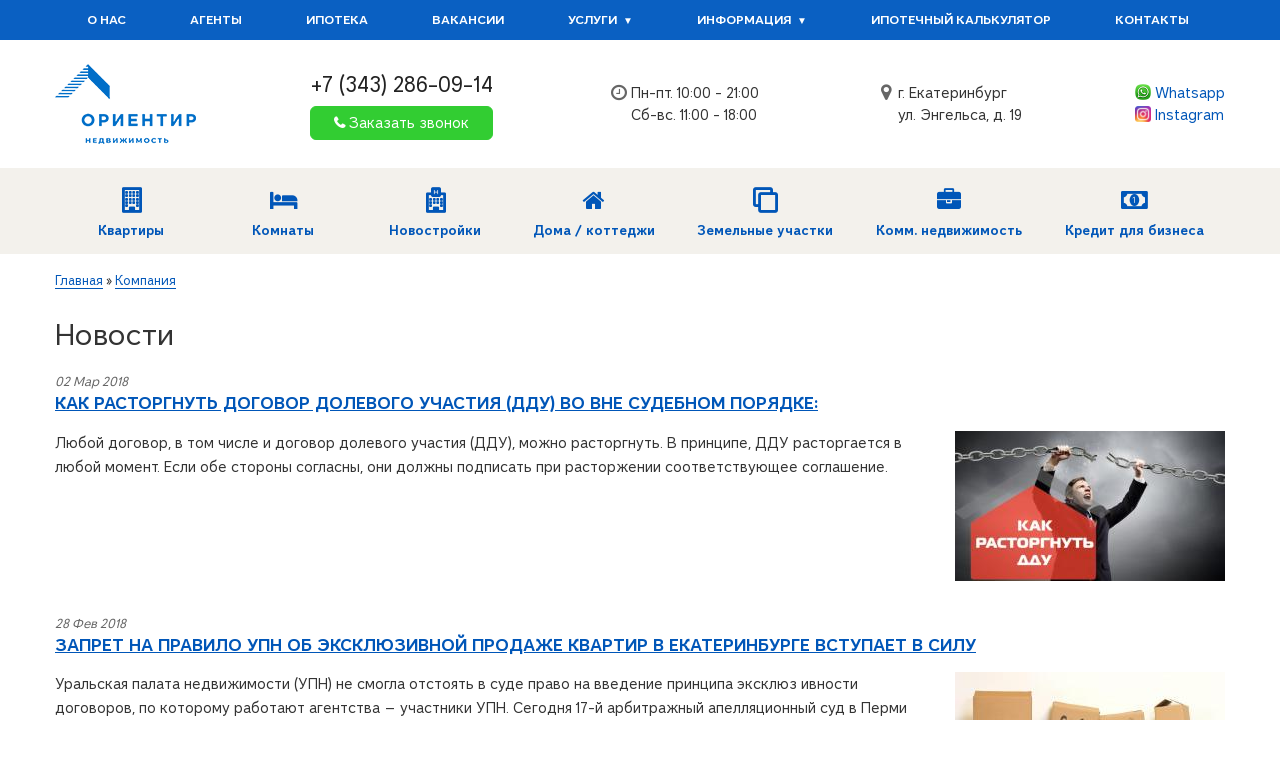

--- FILE ---
content_type: text/html; charset=utf-8
request_url: https://www.orientir.pro/news?page=1
body_size: 13201
content:
<!DOCTYPE html>
<html lang="ru">
<head>
  <meta http-equiv="Content-Type" content="text/html; charset=utf-8" />
<meta name="viewport" content="width=device-width, initial-scale=1.0" />
<link rel="shortcut icon" href="https://www.orientir.pro/sites/default/files/favicon_1.png" />
<link rel="canonical" href="https://orientir.pro/news" />
  <title>Новости - Ориентир.Недвижимость</title>
  <link rel="stylesheet" href="/sites/default/files/css/css_rEI_5cK_B9hB4So2yZUtr5weuEV3heuAllCDE6XsIkI.css" />
<link rel="stylesheet" href="/sites/default/files/css/css_TH3-bzXxn6PJQkEkAEcY-AxXDCuaDxCS7COeQF6SNak.css" />
<link rel="stylesheet" href="/sites/default/files/css/css_ilUHOf_yUjN9SdR1LYvALGGkW0qvOWAtC6eLo2ZqhAw.css" />
<link rel="stylesheet" href="/sites/default/files/css/css_1JSVGtkonl04cJkhHr2kEQkUF_ZJ-1pjEhOGMSxj-uo.css" />
<link rel="stylesheet" href="/sites/default/files/css/css_O1BwgPUDwNc09LrEK9GJHv-lEYjvPhZizxrHEY_aG0s.css" />
  <!--[if lt IE 9]>
    <script src="/sites/all/themes/ori/js/html5shiv.js"></script>
    <link type="text/css" rel="stylesheet" media="all" href="/sites/all/themes/ori/css/ie.css" />
  <![endif]-->
  <script src="//code.jquery.com/jquery-1.11.2.min.js"></script>
<script>window.jQuery || document.write("<script src='/sites/all/modules/jquery_update/replace/jquery/1.11/jquery.min.js'>\x3C/script>")</script>
<script>jQuery.migrateMute=true;jQuery.migrateTrace=false;</script>
<script src="/sites/all/modules/jquery_update/replace/jquery-migrate/1/jquery-migrate.min.js?v=1"></script>
<script src="/misc/jquery-extend-3.4.0.js?v=1.11.2"></script>
<script src="/misc/jquery-html-prefilter-3.5.0-backport.js?v=1.11.2"></script>
<script src="/misc/jquery.once.js?v=1.2"></script>
<script src="/misc/drupal.js?s0bbnc"></script>
<script src="//code.jquery.com/ui/1.11.4/jquery-ui.min.js"></script>
<script>window.jQuery.ui || document.write("<script src='/sites/all/modules/jquery_update/replace/ui/ui/minified/jquery-ui.min.js'>\x3C/script>")</script>
<script src="/sites/all/modules/jquery_update/replace/ui/external/jquery.cookie.js?v=67fb34f6a866c40d0570"></script>
<script>document.createElement( "picture" );</script>
<script src="/sites/default/files/languages/ru_tqkBIRsqYn3nVU4EKDPX166DtvF7KiBr3qOYtTtRsK0.js?s0bbnc"></script>
<script src="/sites/all/libraries/colorbox/jquery.colorbox-min.js?s0bbnc"></script>
<script src="/sites/all/modules/colorbox/js/colorbox.js?s0bbnc"></script>
<script src="/sites/all/modules/colorbox/js/colorbox_inline.js?s0bbnc"></script>
<script src="/sites/all/modules/webform/js/webform.js?s0bbnc"></script>
<script src="/sites/all/themes/ori/js/jquery.maskedinput.min.js?s0bbnc"></script>
<script src="/sites/all/themes/ori/js/custom.js?s0bbnc"></script>
<script>jQuery.extend(Drupal.settings, {"basePath":"\/","pathPrefix":"","ajaxPageState":{"theme":"ori","theme_token":"-3LF5jHBuUJk_eyTIqFxqeOW4piP1STEguXC2xjEd9Q","js":{"sites\/all\/modules\/picture\/picturefill2\/picturefill.min.js":1,"sites\/all\/modules\/picture\/picture.min.js":1,"sites\/all\/libraries\/jquery-ui-multiselect-widget\/src\/jquery.multiselect.js":1,"sites\/all\/libraries\/jquery-ui-multiselect-widget\/src\/jquery.multiselect.filter.js":1,"sites\/all\/modules\/jquery_ui_multiselect_widget\/jquery_ui_multiselect_widget.js":1,"\/\/code.jquery.com\/jquery-1.11.2.min.js":1,"0":1,"1":1,"sites\/all\/modules\/jquery_update\/replace\/jquery-migrate\/1\/jquery-migrate.min.js":1,"misc\/jquery-extend-3.4.0.js":1,"misc\/jquery-html-prefilter-3.5.0-backport.js":1,"misc\/jquery.once.js":1,"misc\/drupal.js":1,"\/\/code.jquery.com\/ui\/1.11.4\/jquery-ui.min.js":1,"2":1,"sites\/all\/modules\/jquery_update\/replace\/ui\/external\/jquery.cookie.js":1,"3":1,"public:\/\/languages\/ru_tqkBIRsqYn3nVU4EKDPX166DtvF7KiBr3qOYtTtRsK0.js":1,"sites\/all\/libraries\/colorbox\/jquery.colorbox-min.js":1,"sites\/all\/modules\/colorbox\/js\/colorbox.js":1,"sites\/all\/modules\/colorbox\/js\/colorbox_inline.js":1,"sites\/all\/modules\/webform\/js\/webform.js":1,"sites\/all\/themes\/ori\/js\/jquery.maskedinput.min.js":1,"sites\/all\/themes\/ori\/js\/custom.js":1},"css":{"modules\/system\/system.base.css":1,"modules\/system\/system.messages.css":1,"misc\/ui\/jquery.ui.core.css":1,"modules\/field\/theme\/field.css":1,"sites\/all\/modules\/geofield_ymap\/geofield_ymap.css":1,"modules\/node\/node.css":1,"sites\/all\/modules\/picture\/picture_wysiwyg.css":1,"modules\/user\/user.css":1,"sites\/all\/modules\/views\/css\/views.css":1,"sites\/all\/modules\/ckeditor\/css\/ckeditor.css":1,"sites\/all\/libraries\/colorbox\/example1\/colorbox.css":1,"sites\/all\/modules\/ctools\/css\/ctools.css":1,"sites\/all\/modules\/webform\/css\/webform.css":1,"sites\/all\/modules\/antispamform\/antispamform.css":1,"sites\/all\/themes\/ori\/css\/normalize.css":1,"sites\/all\/themes\/ori\/css\/base.scss":1,"sites\/all\/themes\/ori\/css\/font-awesome.min.css":1,"sites\/all\/themes\/ori\/css\/components.scss":1}},"colorbox":{"opacity":"0.85","current":"{current} \u0438\u0437 {total}","previous":"\u00ab \u041f\u0440\u0435\u0434\u044b\u0434\u0443\u0449\u0438\u0439","next":"\u0421\u043b\u0435\u0434\u0443\u044e\u0449\u0438\u0439 \u00bb","close":"\u0417\u0430\u043a\u0440\u044b\u0442\u044c","maxWidth":"98%","maxHeight":"98%","fixed":true,"mobiledetect":false,"mobiledevicewidth":"480px","specificPagesDefaultValue":"admin*\nimagebrowser*\nimg_assist*\nimce*\nnode\/add\/*\nnode\/*\/edit\nprint\/*\nprintpdf\/*\nsystem\/ajax\nsystem\/ajax\/*"},"jcarousel":{"ajaxPath":"\/jcarousel\/ajax\/views"},"jquery_ui_multiselect_widget":{"module_path":"sites\/all\/modules\/jquery_ui_multiselect_widget","multiple":1,"filter":1,"subselector":".facetapi-multiselect","selectedlist":"1","autoOpen":0,"header":1,"height":"auto","classes":"","filter_auto_reset":0,"filter_width":"100","jquery_ui_multiselect_widget_path_match_exclude":"admin\/*\r\nmedia\/*\r\nfile\/*\r\nsystem\/ajax"},"better_exposed_filters":{"views":{"news":{"displays":{"page":{"filters":[]}}}}},"picture":{"mappings":[["Col 6","col_6"],["Col 3","col_3"],["Col 9","col_9"],["Col 12","col_12"],["Not Set","not_set"]],"label":"\u0420\u0430\u0437\u043c\u0435\u0440 \u0438\u0437\u043e\u0431\u0440\u0430\u0436\u0435\u043d\u0438\u044f (\u043e\u0431\u044f\u0437\u0430\u0442\u0435\u043b\u044c\u043d\u043e)"},"urlIsAjaxTrusted":{"\/news?page=1":true}});</script>
</head>
<body class="html not-front not-logged-in no-sidebars page-news" >
    <div id="page" class="container">
  <div id="pre-header"><div class="section clearfix">
            <div id="block-menu-menu-menu-2" class="block block-menu col-12">

    
  <div class="content h-menu">
    <a class="toggle" href="#">☰ Навигация</a>
    <ul class="menu"><li><a href="/page/o-nas" title="">О нас</a></li><li><a href="/workers" title="">Агенты</a></li><li><a href="/page/ipoteka">Ипотека</a></li><li><a href="/page/vakansii" title="">Вакансии</a></li><li class="drop-down"><a href="#">Услуги</a><ul class="menu"><li><a href="/page/stoimost-uslug">Стоимость услуг</a></li><li><a href="/page/ipoteka" title="">Оформление ипотеки</a></li><li><a href="/page/ocenka-nedvizhimosti-s-orientir" title="">Оценка недвижимости</a></li><li><a href="/page/pokupka-nedvizhimosti-2" title="">Покупка недвижимости</a></li><li><a href="/page/prodazha-nedvizhimosti-s-orientir" title="">Продажа недвижимости</a></li><li><a href="/page/yuridicheskoe-soprovozhdenie">Юридическое сопровождение</a></li><li><a href="/moscow" title="">Недвижимость в Москве</a></li></ul></li><li class="drop-down"><a href="#">Информация</a><ul class="menu"><li><a href="/webform/892" title="">Ипотечный калькулятор</a></li><li class="a_trail"><a href="/news" title="" class="active-trail active">Новости</a></li><li><a href="/faq" title="">Вопрос-ответ</a></li><li><a href="/praises" title="">Отзывы</a></li><li><a href="/stories" title="">Публикации, статьи</a></li></ul></li><li><a href="/webform/892" title="">Ипотечный калькулятор</a></li><li><a href="/page/contacts" title="">Контакты</a></li></ul>  </div>
</div>
      </div></div>

  <div id="header"><div class="section clearfix"><div class="col-12">
          <div id="logo">
        <a href="/" title="Ориентир.Недвижимость" rel="home">
          <img src="https://www.orientir.pro/sites/default/files/logo_1.png" alt="Ориентир.Недвижимость" />
        </a>
      </div>
    
            <div id="block-block-1" class="block block-block">

    
  <div class="content">
    <div class="phone">
  <a class="black" href="tel:+73432860914">+7 (343) 286-09-14</a>
</div>
<div>
  <a class="colorbox-inline" data-inline="true" data-width="350" href="#callme"><i aria-hidden="true" class="fa fa-phone"> </i>Заказать звонок</a>
</div>  </div>
</div>
<div id="block-block-13" class="block block-block">

    
  <div class="content">
    <p>
  Пн-пт. 10:00 - 21:00<br />
  Сб-вс. 11:00 - 18:00
</p>  </div>
</div>
<div id="block-block-27" class="block block-block">

    
  <div class="content">
    <p>
  г. Екатеринбург<br />
  ул. Энгельса, д. 19
</p>  </div>
</div>
<div id="block-block-28" class="block block-block">

    
  <div class="content">
    <p>
	<a href="whatsapp://send?phone=79530434070" style="text-decoration: none"><img alt="" src="/sites/default/files/images/ws_icon.png" style="height: 16px; width: 16px; margin-top: -5px" /> Whatsapp</a><br />
	<a href="https://www.instagram.com/orientir.pro/" style="text-decoration: none" target="_blank"><img alt="" src="/sites/default/files/images/inst_icon.png" style="height: 16px; width: 16px; margin-top: -5px" /> Instagram</a>
</p>  </div>
</div>
      </div></div></div> <!-- #header -->

  <div id="header-menu"><div class="section clearfix">
      <div id="block-menu-menu-menu-1" class="block block-menu col-12">

    
  <div class="content t-menu">
    <a class="toggle" href="#">☰ Каталог</a>
    <ul class="menu"><li class="m-984"><a href="/catalog/c_flats" title="">Квартиры</a></li><li class="m-985"><a href="/catalog/c_rooms" title="">Комнаты</a></li><li class="m-990"><a href="/catalog/c_new" title="">Новостройки</a></li><li class="m-986"><a href="/catalog/c_houses" title="">Дома / коттеджи</a></li><li class="m-987"><a href="/catalog/c_eraths" title="">Земельные участки</a></li><li class="m-988"><a href="/catalog/c_crestate" title="">Комм. недвижимость</a></li><li class="m-1768"><a href="/page/kredit-dlya-biznesa" title="">Кредит для бизнеса</a></li></ul>  </div>
</div>
  </div></div>

      <div id="breadcrumb"><div class="section clearfix">
      <div class="col-12">
        <h2 class="element-invisible">Вы здесь</h2><div class="breadcrumb"><span class="inline odd first"><a href="/">Главная</a></span> <span class="delimiter">»</span> <span class="inline even last"><a href="/page/o-nas">Компания</a></span></div>      </div>
    </div></div>
  
  
  
  
  
  <div id="main-wrapper"><div id="main" class="section clearfix">
    
    <div id="content" class="column">
            
      <a id="main-content"></a>
            <h1>Новости</h1>
	    
      <div class="tabs"></div>              <div id="block-system-main" class="block block-system">

    
  <div class="content">
    <div class="view view-news view-id-news view-display-id-page row view-dom-id-e4e6335848ab34e0b18b6a4270b2d924">
        
  
  
      <div class="view-content">
        <div class="views-row views-row-1 views-row-odd views-row-first col-12">
    <div id="node-1349" class="node node-news node-promoted node-teaser clearfix">
      <div class="submitted">
      02 Мар 2018    </div>
  
        <h2><a href="/node/1349">КАК РАСТОРГНУТЬ ДОГОВОР ДОЛЕВОГО УЧАСТИЯ (ДДУ) ВО ВНЕ СУДЕБНОМ ПОРЯДКЕ:</a></h2>
    
  <div class="content">
    <div class="field field-name-body field-type-text-with-summary field-label-hidden"><div class="field-items"><div class="field-item even"><p>
  <picture data-picture-mapping="col_3" data-picture-align="right">
<!--[if IE 9]><video style="display: none;"><![endif]-->
<source srcset="/sites/default/files/styles/r_270/public/images/news/30acc056eefaa17655fb482e0f42c3aa_l.jpg 1x" media="(min-width:960px)"></source>
<source srcset="/sites/default/files/styles/r_160/public/images/news/30acc056eefaa17655fb482e0f42c3aa_l.jpg 1x" media="(min-width:720px)"></source>
<source srcset="/sites/default/files/styles/r_520/public/images/news/30acc056eefaa17655fb482e0f42c3aa_l.jpg 1x" media="(min-width:0px)"></source>
<!--[if IE 9]></video><![endif]-->
<img data-picture-mapping="col_3" data-picture-align="right" src="/sites/default/files/styles/r_270/public/images/news/30acc056eefaa17655fb482e0f42c3aa_l.jpg" alt="" title="" />
</picture>
</p>
<p>
  Любой договор, в том числе и договор долевого участия (ДДУ), можно расторгнуть. В принципе, ДДУ расторгается в любой момент. Если обе стороны согласны, они должны подписать при расторжении соответствующее соглашение.
</p>
<p>
</p></div></div></div>  </div>

  
  
  
  </div>
  </div>
  <div class="views-row views-row-2 views-row-even col-12">
    <div id="node-1244" class="node node-news node-promoted node-teaser clearfix">
      <div class="submitted">
      28 Фев 2018    </div>
  
        <h2><a href="/news/1244">Запрет на правило УПН об эксклюзивной продаже квартир в Екатеринбурге вступает в силу</a></h2>
    
  <div class="content">
    <div class="field field-name-body field-type-text-with-summary field-label-hidden"><div class="field-items"><div class="field-item even"><p>
  Уральская палата недвижимости (УПН) не смогла отстоять в суде право на введение принципа эксклюз<picture data-picture-mapping="col_3" data-picture-align="right">
<!--[if IE 9]><video style="display: none;"><![endif]-->
<source srcset="/sites/default/files/styles/r_270/public/images/news/085884f3e6a937885e7dc128b9b88.jpg 1x" media="(min-width:960px)"></source>
<source srcset="/sites/default/files/styles/r_160/public/images/news/085884f3e6a937885e7dc128b9b88.jpg 1x" media="(min-width:720px)"></source>
<source srcset="/sites/default/files/styles/r_520/public/images/news/085884f3e6a937885e7dc128b9b88.jpg 1x" media="(min-width:0px)"></source>
<!--[if IE 9]></video><![endif]-->
<img data-picture-mapping="col_3" data-picture-align="right" src="/sites/default/files/styles/r_270/public/images/news/085884f3e6a937885e7dc128b9b88.jpg" alt="" title="" />
</picture>ивности договоров, по которому работают агентства — участники УПН. Сегодня 17-й арбитражный апелляционный суд в Перми подтвердил решение свердловского арбитража в споре между риелторским сообществом и свердловским управлением ФАС, которое считает, что практика эксклюзивных договоров, которую координирует УПН, нарушает статью 11 закона «О защите конкуренции». В УПН аргументируют, что нарушение многолетнего принципа работы принесет на рынок хаос. Вместе с тем напоминают, что решение суда касается только палаты, а к агентствам, которые заключают с клиентами эксклюзивные договоры, претензий нет.
</p></div></div></div>  </div>

  
  
  
  </div>
  </div>
  <div class="views-row views-row-3 views-row-odd col-12">
    <div id="node-913" class="node node-news node-promoted node-teaser clearfix">
      <div class="submitted">
      23 Фев 2018    </div>
  
        <h2><a href="/node/913"> В России могут появиться безотзывные вклады</a></h2>
    
  <div class="content">
    <div class="field field-name-body field-type-text-with-summary field-label-hidden"><div class="field-items"><div class="field-item even"><p>
  <picture data-picture-mapping="col_3" data-picture-align="right">
<!--[if IE 9]><video style="display: none;"><![endif]-->
<source srcset="/sites/default/files/styles/r_270/public/images/news/1200w_2_0.jpg 1x" media="(min-width:960px)"></source>
<source srcset="/sites/default/files/styles/r_160/public/images/news/1200w_2_0.jpg 1x" media="(min-width:720px)"></source>
<source srcset="/sites/default/files/styles/r_520/public/images/news/1200w_2_0.jpg 1x" media="(min-width:0px)"></source>
<!--[if IE 9]></video><![endif]-->
<img data-picture-mapping="col_3" data-picture-align="right" src="/sites/default/files/styles/r_270/public/images/news/1200w_2_0.jpg" alt="" title="" />
</picture>Российские банки могут начать предоставлять услуги безотзывных вкладов. Законопроект об этом Госдума рассмотрит весной, сообщает Russia Today со ссылкой на разработчика документа, председателя комитета по финансовому рынку Анатолия Аксакова.<br />
  По мнению автора инициативы, безотзывный вклад поможет гражданам в получении и гашении ипотеки, весь с такого счет деньги нельзя будет частично или полностью снять до определенного в договоре срока. Таким образом, россияне смогут эффективно накапливать средства, например, на внесение первоначального ипотечного взноса.
</p></div></div></div>  </div>

  
  
  
  </div>
  </div>
  <div class="views-row views-row-4 views-row-even col-12">
    <div id="node-916" class="node node-news node-promoted node-teaser clearfix">
      <div class="submitted">
      22 Фев 2018    </div>
  
        <h2><a href="/node/916">Паспорт для дома.  Госдума продлила &quot;дачную амнистию&quot; до весны 2020 года</a></h2>
    
  <div class="content">
    <div class="field field-name-body field-type-text-with-summary field-label-hidden"><div class="field-items"><div class="field-item even"><p>
  <picture data-picture-mapping="col_3" data-picture-align="right">
<!--[if IE 9]><video style="display: none;"><![endif]-->
<source srcset="/sites/default/files/styles/r_270/public/images/news/36d3b8f4_resizedscaled_1020to574.jpg 1x" media="(min-width:960px)"></source>
<source srcset="/sites/default/files/styles/r_160/public/images/news/36d3b8f4_resizedscaled_1020to574.jpg 1x" media="(min-width:720px)"></source>
<source srcset="/sites/default/files/styles/r_520/public/images/news/36d3b8f4_resizedscaled_1020to574.jpg 1x" media="(min-width:0px)"></source>
<!--[if IE 9]></video><![endif]-->
<img data-picture-mapping="col_3" data-picture-align="right" src="/sites/default/files/styles/r_270/public/images/news/36d3b8f4_resizedscaled_1020to574.jpg" alt="" title="" />
</picture>С 2006 года "дачной амнистией" не успели воспользоваться примерно 1 млн граждан. Поэтому решено продлить "акцию" еще на два года - она будет касаться упрощенного оформления индивидуальных домов. Законопроект об этом прошел первое чтение в Госдуме.<br />
  "Амнистировать" дачников начали в 2006 году. Был введен упрощенный порядок оформления прав граждан на недвижимость: садовые дома, дачные и садовые земельные участки, а также объекты индивидуального жилищного строительства. Можно было легализовать права на объекты, которые были построены много лет назад, но не могли стать собственностью из-за изменившегося законодательства.
</p></div></div></div>  </div>

  
  
  
  </div>
  </div>
  <div class="views-row views-row-5 views-row-odd col-12">
    <div id="node-912" class="node node-news node-promoted node-teaser clearfix">
      <div class="submitted">
      21 Фев 2018    </div>
  
        <h2><a href="/node/912">Росфинмониторинг хочет проверять сделки с недвижимостью</a></h2>
    
  <div class="content">
    <div class="field field-name-body field-type-text-with-summary field-label-hidden"><div class="field-items"><div class="field-item even"><p>
  На жилищном рынке ожидается появление еще одного контролирующего органа —<picture data-picture-mapping="col_3" data-picture-align="right">
<!--[if IE 9]><video style="display: none;"><![endif]-->
<source srcset="/sites/default/files/styles/r_270/public/images/news/1200w_2.jpg 1x" media="(min-width:960px)"></source>
<source srcset="/sites/default/files/styles/r_160/public/images/news/1200w_2.jpg 1x" media="(min-width:720px)"></source>
<source srcset="/sites/default/files/styles/r_520/public/images/news/1200w_2.jpg 1x" media="(min-width:0px)"></source>
<!--[if IE 9]></video><![endif]-->
<img data-picture-mapping="col_3" data-picture-align="right" src="/sites/default/files/styles/r_270/public/images/news/1200w_2.jpg" alt="" title="" />
</picture> им может стать Росфинмониторинг. Это ведомство может получить право блокировать регистрацию в Росреестре по подозрению в отмывании средств. Об этом сообщает «Коммерсантъ».<br />
  Предложение дать Росфинмониторингу новые полномочия содержится в законопроекте, который разработало Министерство экономики. По мнению участников строительного рынка, нововведение сильнее всего ударит по сегменту элитной недвижимости. Тем покупателям, кому есть что скрывать от российского государства, придется приобретать дорогие квартиры исключительно через офшоры.
</p></div></div></div>  </div>

  
  
  
  </div>
  </div>
  <div class="views-row views-row-6 views-row-even col-12">
    <div id="node-899" class="node node-news node-promoted node-teaser clearfix">
      <div class="submitted">
      15 Фев 2018    </div>
  
        <h2><a href="/node/899">«Детская ипотека» и ее особенности</a></h2>
    
  <div class="content">
    <div class="field field-name-body field-type-text-with-summary field-label-hidden"><div class="field-items"><div class="field-item even"><p>
  В России действует программа льготной ипотеки для граждан, имеющих детей. К 15 февраля кред<picture data-picture-mapping="col_3" data-picture-align="right">
<!--[if IE 9]><video style="display: none;"><![endif]-->
<source srcset="/sites/default/files/styles/r_270/public/images/news/1200-630-kopirovat-976-1170x630.jpg 1x" media="(min-width:960px)"></source>
<source srcset="/sites/default/files/styles/r_160/public/images/news/1200-630-kopirovat-976-1170x630.jpg 1x" media="(min-width:720px)"></source>
<source srcset="/sites/default/files/styles/r_520/public/images/news/1200-630-kopirovat-976-1170x630.jpg 1x" media="(min-width:0px)"></source>
<!--[if IE 9]></video><![endif]-->
<img data-picture-mapping="col_3" data-picture-align="right" src="/sites/default/files/styles/r_270/public/images/news/1200-630-kopirovat-976-1170x630.jpg" alt="" title="" />
</picture>иторы должны подать заявки на выделение лимита кредитования на пять лет из общей суммы в 600 миллиардов рублей.
</p>
<p>
  16 января программа вступила в силу и ее полное название: «Правила предоставления субсидий из федерального бюджета российским кредитным организациям и акционерному обществу «Агентство ипотечного жилищного кредитования» на возмещение недополученных доходов по выданным (приобретенным) жилищным (ипотечным) кредитам (займам), предоставленным гражданам Российской Федерации, имеющим детей».
</p></div></div></div>  </div>

  
  
  
  </div>
  </div>
  <div class="views-row views-row-7 views-row-odd col-12">
    <div id="node-890" class="node node-news node-promoted node-teaser clearfix">
      <div class="submitted">
      13 Фев 2018    </div>
  
        <h2><a href="/node/890">Госдума может утвердить новые штрафы для застройщиков</a></h2>
    
  <div class="content">
    <div class="field field-name-body field-type-text-with-summary field-label-hidden"><div class="field-items"><div class="field-item even"><p>
  Госдума рассматривает  законопроект, по которому в Кодекс об административных нарушениях могут <picture data-picture-mapping="col_3" data-picture-align="right">
<!--[if IE 9]><video style="display: none;"><![endif]-->
<source srcset="/sites/default/files/styles/r_270/public/images/news/1200w_1.jpg 1x" media="(min-width:960px)"></source>
<source srcset="/sites/default/files/styles/r_160/public/images/news/1200w_1.jpg 1x" media="(min-width:720px)"></source>
<source srcset="/sites/default/files/styles/r_520/public/images/news/1200w_1.jpg 1x" media="(min-width:0px)"></source>
<!--[if IE 9]></video><![endif]-->
<img data-picture-mapping="col_3" data-picture-align="right" src="/sites/default/files/styles/r_270/public/images/news/1200w_1.jpg" alt="" title="" />
</picture>добавить новые штрафы для строительных компаний, работающих по ДДУ. Об этом сообщает «Интерфакс». Поправки, в случае принятия, могут вступить в силу с 1 июля 2018 года. Документ направлен на то, чтобы усилить ответственность застройщиков. Законопроект, в частности, предлагает взимать штрафы за необоснованное принятие контролирующими органами решений о выдаче или отказе в выдаче заключения о соответствии застройщика и проектной документации установленным требованиям. За подобные нарушения чиновникам придется заплатить штраф в размере от 50 тысяч до 100 тысяч рублей
</p></div></div></div>  </div>

  
  
  
  </div>
  </div>
  <div class="views-row views-row-8 views-row-even col-12">
    <div id="node-882" class="node node-news node-promoted node-teaser clearfix">
      <div class="submitted">
      08 Фев 2018    </div>
  
        <h2><a href="/node/882">С 7 февраля запустилась ипотека с государственной поддержкой по ставке 6%</a></h2>
    
  <div class="content">
    <div class="field field-name-body field-type-text-with-summary field-label-hidden"><div class="field-items"><div class="field-item even"><p>
  <picture data-picture-mapping="col_3" data-picture-align="right">
<!--[if IE 9]><video style="display: none;"><![endif]-->
<source srcset="/sites/default/files/styles/r_270/public/images/news/51ead7601941215d83ee1d744e336aef.jpg 1x" media="(min-width:960px)"></source>
<source srcset="/sites/default/files/styles/r_160/public/images/news/51ead7601941215d83ee1d744e336aef.jpg 1x" media="(min-width:720px)"></source>
<source srcset="/sites/default/files/styles/r_520/public/images/news/51ead7601941215d83ee1d744e336aef.jpg 1x" media="(min-width:0px)"></source>
<!--[if IE 9]></video><![endif]-->
<img data-picture-mapping="col_3" data-picture-align="right" src="/sites/default/files/styles/r_270/public/images/news/51ead7601941215d83ee1d744e336aef.jpg" alt="" title="" />
</picture>
</p>
<p>
  С 7 февраля 2018 года запустилось кредитование в рамках новой программы «Ипотека с государственной поддержкой для семей с детьми». Процентная ставка по ипотеке составит 6% годовых первые 3 года по кредитам для семей, у которых родился второй ребенок или первые 5 лет в случае рождения третьего ребенка.
</p>
<p>
  <strong>Программа распространяется на продукты:</strong>
</p>
<p>
  - Приобретение готового жилья;<br />
  - Приобретение строящегося жилья.
</p></div></div></div>  </div>

  
  
  
  </div>
  </div>
  <div class="views-row views-row-9 views-row-odd col-12">
    <div id="node-875" class="node node-news node-promoted node-teaser clearfix">
      <div class="submitted">
      03 Фев 2018    </div>
  
        <h2><a href="/node/875">В России разрешили оформлять жилье в собственность по сроку давности.</a></h2>
    
  <div class="content">
    <div class="field field-name-body field-type-text-with-summary field-label-hidden"><div class="field-items"><div class="field-item even"><p>
  Верховный суд России объяснил, что при отсутствии правоустанавливающих документов на древ<picture data-picture-mapping="col_3" data-picture-align="right">
<!--[if IE 9]><video style="display: none;"><![endif]-->
<source srcset="/sites/default/files/styles/r_270/public/images/news/755173035040363.jpg 1x" media="(min-width:960px)"></source>
<source srcset="/sites/default/files/styles/r_160/public/images/news/755173035040363.jpg 1x" media="(min-width:720px)"></source>
<source srcset="/sites/default/files/styles/r_520/public/images/news/755173035040363.jpg 1x" media="(min-width:0px)"></source>
<!--[if IE 9]></video><![endif]-->
<img data-picture-mapping="col_3" data-picture-align="right" src="/sites/default/files/styles/r_270/public/images/news/755173035040363.jpg" alt="" title="" />
</picture>ние постройки владельцы могут ссылаться на приобретательную давность. <br />
  У старых домов бывают проблемы с документами, и оперативно установить право собственности не удается. В таких ситуациях местные власти зачастую признают жилье самостроем, а региональные судебные инстанции поддерживают это решение. В подобном случае гражданин получает право собственности на жилье по сроку давности, если в течение 15 лет добросовестно, открыто и непрерывно владел этим имуществом, передает «Российская газета» разъяснения Верховного суда. Право собственности может быть получено как на бесхозное имущество, так и на чужое, уточнила высшая инстанция.
</p></div></div></div>  </div>

  
  
  
  </div>
  </div>
  <div class="views-row views-row-10 views-row-even views-row-last col-12">
    <div id="node-873" class="node node-news node-promoted node-teaser clearfix">
      <div class="submitted">
      02 Фев 2018    </div>
  
        <h2><a href="/node/873">Как купить квартиру на аукционе?</a></h2>
    
  <div class="content">
    <div class="field field-name-body field-type-text-with-summary field-label-hidden"><div class="field-items"><div class="field-item even"><p>
  <picture data-picture-mapping="col_3" data-picture-align="right">
<!--[if IE 9]><video style="display: none;"><![endif]-->
<source srcset="/sites/default/files/styles/r_270/public/images/news/9172cd6e1f8604220a5b9d75966852e9_xl.jpg 1x" media="(min-width:960px)"></source>
<source srcset="/sites/default/files/styles/r_160/public/images/news/9172cd6e1f8604220a5b9d75966852e9_xl.jpg 1x" media="(min-width:720px)"></source>
<source srcset="/sites/default/files/styles/r_520/public/images/news/9172cd6e1f8604220a5b9d75966852e9_xl.jpg 1x" media="(min-width:0px)"></source>
<!--[if IE 9]></video><![endif]-->
<img data-picture-mapping="col_3" data-picture-align="right" src="/sites/default/files/styles/r_270/public/images/news/9172cd6e1f8604220a5b9d75966852e9_xl.jpg" alt="" title="" />
</picture>
</p>
<p>
  Электронный аукцион — новый инструмент продаж в России, с помощью которого теперь можно купить и квартиру. Основное преимущество системы аукционных торгов — возможность приобрести юридически чистую квартиру по самой низкой на рынке цене. 
</p>
<h2>
</h2></div></div></div>  </div>

  
  
  
  </div>
  </div>
    </div>
  
      <h2 class="element-invisible">Страницы</h2><div class="item-list"><ul class="pager"><li class="pager-first first"><a href="/news">« перв</a></li>
<li class="pager-previous"><a href="/news">‹ пред</a></li>
<li class="pager-item"><a title="На страницу номер 1" href="/news">1</a></li>
<li class="pager-current">2</li>
<li class="pager-item"><a title="На страницу номер 3" href="/news?page=2">3</a></li>
<li class="pager-item"><a title="На страницу номер 4" href="/news?page=3">4</a></li>
<li class="pager-item"><a title="На страницу номер 5" href="/news?page=4">5</a></li>
<li class="pager-next"><a href="/news?page=2">след ›</a></li>
<li class="pager-last last"><a href="/news?page=5">посл »</a></li>
</ul></div>  
  
  
  
</div>  </div>
</div>
    </div> <!-- #content -->

  </div></div> <!-- #main, #main-wrapper -->

  
  
  
  
  
  
      <div id="postface" class="in4"><div class="section clearfix">
              <div class="column A">
            <div id="block-block-3" class="block block-block">

    <h2>Компания</h2>
  
  <div class="content">
    <ul>
	<li id="menu-482-1">
		<a href="/page/o-nas">О нас</a>
	</li><li id="menu-271-1">
		<a href="/workers">Наши агенты</a>
	</li><li id="menu-483-1">
		<a href="/news">Новости</a>
	</li><li id="menu-484-1">
		<a href="/page/vakansii">Вакансии</a>
	</li><li id="menu-485-1">
		<a href="/praises">Отзывы</a>
	</li><li id="menu-486-1">
		<a href="/page/partnery">Партнеры</a>
	</li><li>
		<a href="https://orientir.pro/user">Вход для агентов</a>
	</li>
</ul>  </div>
</div>
        </div>
                    <div class="column B">
            <div id="block-block-4" class="block block-block">

    <h2>Наши услуги</h2>
  
  <div class="content">
    <ul>
  <li>
    <a href="/page/stoimost-uslug">Стоимость услуг</a>
  </li><li>
    <a href="/page/ipoteka" title="">Оформление ипотеки</a>
  </li><li>
    <a href="/page/ocenka-nedvizhimosti">Оценка недвижимости</a>
  </li><li>
    <a href="/page/pokupka-nedvizhimosti">Покупка недвижимости</a>
  </li><li>
    <a href="/page/prodazha-nedvizhimosti">Продажа недвижимости</a>
  </li><li>
    <a href="/page/yuridicheskoe-soprovozhdenie">Юридическое сопровождение</a>
  </li>
</ul>  </div>
</div>
        </div>
                    <div class="column C">
            <div id="block-block-5" class="block block-block">

    <h2>Каталог недвижимости</h2>
  
  <div class="content">
    <ul>
  <li>
    <a href="/catalog/c_flats">Продажа квартир</a>
  </li><li>
    <a href="/catalog/c_rooms">Продажа комнат</a>
  </li><li>
    <a href="/catalog/c_new" target="_blank">Новостройки</a>
  </li><li>
    <a href="/catalog/c_houses">Загородная недвижимость</a>
  </li><li>
    <a href="/catalog/c_eraths">Земельные участки</a>
  </li><li>
    <a href="/catalog/c_crestate">Коммерческая недвижимость</a>
  </li><li>
    <a href="/moscow">Недвижимость в Москве</a>
  </li>
</ul>  </div>
</div>
        </div>
                    <div class="column D">
            <div id="block-block-6" class="block block-block">

    <h2>Информация</h2>
  
  <div class="content">
    <ul>
  <li>
    <a href="/faq">Вопрос-ответ</a>
  </li><li>
    <a href="/stories">Публикации, статьи</a>
  </li><li>
    <a href="/page/contacts">Контакты</a>
  </li><li>
    <a href="/webform/892">Ипотечный калькулятор</a>
  </li><li>
    <a href="/node/428">Политика конфиденциальности</a>
  </li>
</ul>  </div>
</div>
        </div>
          </div></div><!-- .section, #postface -->
  
  <div id="footer"><div class="section clearfix">
        <div id="block-block-2" class="block block-block">

    
  <div class="content">
    <style type="text/css">
<!--/*--><![CDATA[/* ><!--*/
.bottom-wrap {
    flex-direction: column;
  }

/*--><!]]>*/
</style>
<div class="bottom-wrap work-wrapp">
	<p>
		© 2021 Агентство недвижимости "Ориентир"
	</p><div class="social-work">
		<a href="whatsapp://send?phone=79530434070" style="text-decoration: none"><img alt="" src="/sites/default/files/images/ws_icon.png" style="height: 16px; width: 16px; margin-top: -5px" /> Whatsapp</a>  <a href="https://www.instagram.com/orientir.pro/" style="text-decoration: none" target="_blank"><img alt="" src="/sites/default/files/images/inst_icon.png" style="height: 16px; width: 16px; margin-top: -5px" /> Instagram</a>
	</div>
</div>  </div>
</div>
  </div></div> <!-- .section, #footer -->
</div> <!-- #page -->

<div style="display: none;">
  <div id="callme">
    <h2>Заказать звонок</h2>
    <form class="webform-client-form webform-client-form-29" onsubmit="ym(45946149, &#039;reachGoal&#039;, &#039;calltoaction1&#039;); return true;" action="/news?page=1" method="post" id="webform-client-form-29" accept-charset="UTF-8"><div><div  class="form-item webform-component webform-component-textfield webform-component--name webform-container-inline">
  <label for="edit-submitted-name">Ваше имя <span class="form-required" title="Это поле обязательно для заполнения.">*</span></label>
 <input required="required" placeholder="Представьтесь" type="text" id="edit-submitted-name" name="submitted[name]" value="" size="20" maxlength="128" class="form-text required" />
</div>
<div  class="form-item webform-component webform-component-textfield webform-component--phone">
  <label for="edit-submitted-phone">Номер телефона <span class="form-required" title="Это поле обязательно для заполнения.">*</span></label>
 <input required="required" placeholder="Ваш телефон" class="phone-input form-text required" type="text" id="edit-submitted-phone" name="submitted[phone]" value="" size="20" maxlength="128" />
</div>
<div  class="form-item webform-component webform-component-markup webform-component--politika">
 <p>
  Нажимая кнопку "Заказать", я соглашаюсь с <a href="/node/428">политикой конфиденциальности</a>.
</p>
</div>
<input type="hidden" name="details[sid]" />
<input type="hidden" name="details[page_num]" value="1" />
<input type="hidden" name="details[page_count]" value="1" />
<input type="hidden" name="details[finished]" value="0" />
<input type="hidden" name="form_build_id" value="form-DNZY7O6L1QUKGcxK_trfk1BoOM9LR7uixru04ESf02w" />
<input type="hidden" name="form_id" value="webform_client_form_29" />
<div class="form-item form-type-checkbox form-item-agree">
 <input type="checkbox" id="edit-agree" name="agree" value="1" class="form-checkbox" />  <label class="option" for="edit-agree">I'm not a spammer </label>

</div>
<div class="form-actions"><input class="webform-submit button-primary form-submit" type="submit" name="op" value="Заказать" /></div></div></form>    <hr />
    <p class="description">Заполните форму и наши сотрудники обязательно свяжутся с Вами в удобное для Вас время!</p>
  </div>
</div>
  <script src="/sites/all/modules/picture/picturefill2/picturefill.min.js?v=2.3.1"></script>
<script src="/sites/all/modules/picture/picture.min.js?v=7.82"></script>
<script src="/sites/all/libraries/jquery-ui-multiselect-widget/src/jquery.multiselect.js?s0bbnc"></script>
<script src="/sites/all/libraries/jquery-ui-multiselect-widget/src/jquery.multiselect.filter.js?s0bbnc"></script>
<script src="/sites/all/modules/jquery_ui_multiselect_widget/jquery_ui_multiselect_widget.js?s0bbnc"></script>
<!-- Yandex.Metrika counter -->
<script type="text/javascript" >
   (function(m,e,t,r,i,k,a){m[i]=m[i]||function(){(m[i].a=m[i].a||[]).push(arguments)};
   m[i].l=1*new Date();k=e.createElement(t),a=e.getElementsByTagName(t)[0],k.async=1,k.src=r,a.parentNode.insertBefore(k,a)})
   (window, document, "script", "https://mc.yandex.ru/metrika/tag.js", "ym");

   ym(45946149, "init", {
        clickmap:true,
        trackLinks:true,
        accurateTrackBounce:true,
        webvisor:true
   });
</script>
<noscript><div><img src="https://mc.yandex.ru/watch/45946149" style="position:absolute; left:-9999px;" alt="" /></div></noscript>
<!-- /Yandex.Metrika counter -->
<script src="//cdn.callibri.ru/callibri.js" type="text/javascript" charset="utf-8"></script>
<!-- Facebook Pixel Code -->
<script>
  !function(f,b,e,v,n,t,s)
  {if(f.fbq)return;n=f.fbq=function(){n.callMethod?
  n.callMethod.apply(n,arguments):n.queue.push(arguments)};
  if(!f._fbq)f._fbq=n;n.push=n;n.loaded=!0;n.version='2.0';
  n.queue=[];t=b.createElement(e);t.async=!0;
  t.src=v;s=b.getElementsByTagName(e)[0];
  s.parentNode.insertBefore(t,s)}(window, document,'script',
  'https://connect.facebook.net/en_US/fbevents.js');
  fbq('init', '2683200071932028');
  fbq('track', 'PageView');
</script>
<noscript><img height="1" width="1" style="display:none"
  src="https://www.facebook.com/tr?id=2683200071932028&ev=PageView&noscript=1"
/></noscript>
<!-- End Facebook Pixel Code -->
</body>
</html>


--- FILE ---
content_type: text/css
request_url: https://www.orientir.pro/sites/default/files/css/css_O1BwgPUDwNc09LrEK9GJHv-lEYjvPhZizxrHEY_aG0s.css
body_size: 31034
content:
html{font-family:sans-serif;-ms-text-size-adjust:100%;-webkit-text-size-adjust:100%;}body{margin:0;}article,aside,details,figcaption,figure,footer,header,hgroup,main,menu,nav,section,summary{display:block;}audio,canvas,progress,video{display:inline-block;vertical-align:baseline;}audio:not([controls]){display:none;height:0;}[hidden],template{display:none;}a{background-color:transparent;}a:active,a:hover{outline:0;}abbr[title]{border-bottom:1px dotted;}b,strong{font-weight:bold;}dfn{font-style:italic;}h1{font-size:2em;margin:0.67em 0;}mark{background:#ff0;color:#000;}small{font-size:80%;}sub,sup{font-size:75%;line-height:0;position:relative;vertical-align:baseline;}sup{top:-0.5em;}sub{bottom:-0.25em;}img{border:0;}svg:not(:root){overflow:hidden;}figure{margin:1em 40px;}hr{box-sizing:content-box;height:0;}pre{overflow:auto;}code,kbd,pre,samp{font-family:monospace,monospace;font-size:1em;}button,input,optgroup,select,textarea{color:inherit;font:inherit;margin:0;}button{overflow:visible;}button,select{text-transform:none;}button,html input[type="button"],input[type="reset"],input[type="submit"]{-webkit-appearance:button;cursor:pointer;}button[disabled],html input[disabled]{cursor:default;}button::-moz-focus-inner,input::-moz-focus-inner{border:0;padding:0;}input{line-height:normal;}input[type="checkbox"],input[type="radio"]{box-sizing:border-box;padding:0;}input[type="number"]::-webkit-inner-spin-button,input[type="number"]::-webkit-outer-spin-button{height:auto;}input[type="search"]{-webkit-appearance:textfield;box-sizing:content-box;}input[type="search"]::-webkit-search-cancel-button,input[type="search"]::-webkit-search-decoration{-webkit-appearance:none;}fieldset{border:1px solid #c0c0c0;margin:0 2px;padding:0.35em 0.625em 0.75em;}legend{border:0;padding:0;}textarea{overflow:auto;}optgroup{font-weight:bold;}table{border-collapse:collapse;border-spacing:0;}td,th{padding:0;}ul.price .pic img{filter:invert(1);}
@media (min-width:720px){@font-face{font-family:'LitteraText';font-weight:normal;src:url(/sites/all/themes/ori/fonts/LitteraTextBook.woff) format('woff'),url(/sites/all/themes/ori/fonts/LitteraTextBook.ttf) format('truetype');}@font-face{font-family:'LitteraText';font-weight:bold;src:url(/sites/all/themes/ori/fonts/LitteraTextBold.woff) format('woff'),url(/sites/all/themes/ori/fonts/LitteraTextBold.ttf) format('truetype');}}html{height:101%;}body{background-color:white;color:#333333;font-family:'LitteraText','Segoe UI','Roboto',arial,sans-serif;font-size:14px;line-height:1.5;}p{margin:0 0 1em;}table{margin-bottom:1em;width:100%;caption-side:bottom;}tr.even{background-color:#eeeeee;}.nozebra tr.even{background-color:rgba(0,0,0,0);}tr p{margin:0;}th,td{padding:0.3em 0.5em;}hr{margin:1em 0;}h1{line-height:1.25;}h2{line-height:1.3;}h3{line-height:1.333;}fieldset legend{font-weight:bold;padding:0 0.5em;}fieldset{margin:0.5em 0 1em;}.breadcrumb{margin:1em 0;}blockquote{border-left:2px solid #cccccc;margin:1.5em 0 1.5em 2em;padding-left:2em;}img{max-width:100%;height:auto;vertical-align:middle;}video{cursor:pointer;}#page{min-width:320px;}.section{margin:0 auto;width:960px;}@media (min-width:1200px){.section{width:1200px;}}@media (min-width:720px) and (max-width:959px){.section{width:720px;}}@media (max-width:719px){.section{width:100%;padding:0 10px;box-sizing:border-box;}}.is-admin .section{background:url(/sites/all/themes/ori/img/grid-960.png);}@media (min-width:1200px){.is-admin .section{background:url(/sites/all/themes/ori/img/grid-1200.png);}}@media (min-width:720px) and (max-width:959px){.is-admin .section{background:url(/sites/all/themes/ori/img/grid-720.png);}}.row{margin:0 -10px;}@media (min-width:1200px){.row{margin:0 -15px;}}@media (max-width:719px){.row{margin:0;}}.row:after{content:" ";display:table;clear:both;}ul.row{padding:0;list-style:none;}ul.row li{float:none;display:inline-block;vertical-align:top;}.column{float:left;margin:0 10px;}@media (min-width:1200px){.column{margin:0 15px;}}@media (max-width:719px){.column{margin:0;}}.col{float:left;margin:0 10px 1em;}@media (min-width:1200px){.col{margin:0 15px 1em;}}@media (max-width:719px){.col{margin:0 0 1em;}}.col-1{width:60px;float:left;margin:0 10px 1em;}@media (min-width:1200px){.col-1{margin:0 15px 1em;}}@media (max-width:719px){.col-1{margin:0 0 1em;}}.col-2{width:140px;float:left;margin:0 10px 1em;}@media (min-width:1200px){.col-2{margin:0 15px 1em;}}@media (max-width:719px){.col-2{margin:0 0 1em;}}.col-3{width:220px;line-height:1.375;float:left;margin:0 10px 1em;}@media (min-width:1200px){.col-3{margin:0 15px 1em;}}@media (max-width:719px){.col-3{margin:0 0 1em;}}.col-4{width:300px;float:left;margin:0 10px 1em;}@media (min-width:1200px){.col-4{margin:0 15px 1em;}}@media (max-width:719px){.col-4{margin:0 0 1em;}}.col-5{width:380px;float:left;margin:0 10px 1em;}@media (min-width:1200px){.col-5{margin:0 15px 1em;}}@media (max-width:719px){.col-5{margin:0 0 1em;}}.col-6{width:460px;float:left;margin:0 10px 1em;}@media (min-width:1200px){.col-6{margin:0 15px 1em;}}@media (max-width:719px){.col-6{margin:0 0 1em;}}.col-7{width:540px;float:left;margin:0 10px 1em;}@media (min-width:1200px){.col-7{margin:0 15px 1em;}}@media (max-width:719px){.col-7{margin:0 0 1em;}}.col-8{width:620px;float:left;margin:0 10px 1em;}@media (min-width:1200px){.col-8{margin:0 15px 1em;}}@media (max-width:719px){.col-8{margin:0 0 1em;}}.col-9{width:700px;float:left;margin:0 10px 1em;}@media (min-width:1200px){.col-9{margin:0 15px 1em;}}@media (max-width:719px){.col-9{margin:0 0 1em;}}.col-10{width:780px;float:left;margin:0 10px 1em;}@media (min-width:1200px){.col-10{margin:0 15px 1em;}}@media (max-width:719px){.col-10{margin:0 0 1em;}}.col-11{width:860px;float:left;margin:0 10px 1em;}@media (min-width:1200px){.col-11{margin:0 15px 1em;}}@media (max-width:719px){.col-11{margin:0 0 1em;}}.col-12{width:940px;float:left;margin:0 10px 1em;}@media (min-width:1200px){.col-12{margin:0 15px 1em;}}@media (max-width:719px){.col-12{margin:0 0 1em;}}#preface.in1 .column{width:940px;}#preface.in2 .column{width:460px;}#preface.in3 .column{width:300px;}#preface.in4 .column{width:220px;}.two-sidebars   #content{width:460px;}.sidebar-first  #content{width:700px;}.sidebar-second #content{width:700px;}.no-sidebars    #content{width:940px;}#sidebar-first{width:220px;}#sidebar-second{width:220px;}#postface.in1 .column{width:940px;}#postface.in2 .column{width:460px;}#postface.in3 .column{width:300px;}#postface.in4 .column{width:220px;}@media (min-width:1200px){body{font-size:16px;}.col-1{width:70px;}.col-2{width:170px;}.col-3{width:270px;}.col-4{width:370px;}.col-5{width:470px;}.col-6{width:570px;}.col-7{width:670px;}.col-8{width:770px;}.col-9{width:870px;}.col-10{width:970px;}.col-11{width:1070px;}.col-12{width:1170px;}#preface.in1 .column{width:1170px;}#preface.in2 .column{width:570px;}#preface.in3 .column{width:370px;}#preface.in4 .column{width:270px;}.two-sidebars   #content{width:570px;}.sidebar-first  #content{width:870px;}.sidebar-second #content{width:870px;}.no-sidebars    #content{width:1170px;}#sidebar-first{width:270px;}#sidebar-second{width:270px;}#postface.in1 .column{width:1170px;}#postface.in2 .column{width:570px;}#postface.in3 .column{width:370px;}#postface.in4 .column{width:270px;}}@media (min-width:720px) and (max-width:959px){body{font-size:13px;}.col-1{width:40px;}.col-2{width:100px;}.col-3{width:160px;}.col-4{width:220px;}.col-5{width:280px;}.col-6{width:340px;}.col-7{width:400px;}.col-8{width:460px;}.col-9{width:520px;}.col-10{width:580px;}.col-11{width:640px;}.col-12{width:700px;}#preface.in1 .column{width:700px;}#preface.in2 .column{width:340px;}#preface.in3 .column{width:220px;}#preface.in4 .column{width:160px;}.two-sidebars   #content{width:340px;}.sidebar-first  #content{width:520px;}.sidebar-second #content{width:520px;}.no-sidebars    #content{width:700px;}#sidebar-first{width:160px;}#sidebar-second{width:160px;}#postface.in1 .column{width:700px;}#postface.in2 .column{width:340px;}#postface.in3 .column{width:220px;}#postface.in4 .column{width:160px;}}@media (max-width:719px){body{font-size:14px;}.col-1{width:100%;}.col-2{width:100%;}.col-3{width:100%;}.col-4{width:100%;}.col-5{width:100%;}.col-6{width:100%;}.col-7{width:100%;}.col-8{width:100%;}.col-9{width:100%;}.col-10{width:100%;}.col-11{width:100%;}.col-12{width:100%;}#preface.in1 .column{width:100%;}#preface.in2 .column{width:100%;}#preface.in3 .column{width:100%;}#preface.in4 .column{width:100%;}.two-sidebars   #content{width:100%;}.sidebar-first  #content{width:100%;}.sidebar-second #content{width:100%;}.no-sidebars    #content{width:100%;}#sidebar-first{width:100%;}#sidebar-second{width:100%;}#postface.in1 .column{width:100%;}#postface.in2 .column{width:100%;}#postface.in3 .column{width:100%;}#postface.in4 .column{width:100%;}}img[data-picture-align="left"]{margin-right:20px;}@media (min-width:1200px){img[data-picture-align="left"]{margin-right:30px;}}@media (max-width:719px){img[data-picture-align="left"]{margin:0 0 1em;}}img[data-picture-align="right"]{margin-left:20px;}@media (min-width:1200px){img[data-picture-align="right"]{margin-left:30px;}}@media (max-width:719px){img[data-picture-align="right"]{margin:0 0 1em;}}img[data-picture-align="center"]{margin-bottom:1em;}img[data-picture-mapping="col_3"]{width:220px;}@media (min-width:1200px){img[data-picture-mapping="col_3"]{width:270px;}}@media (min-width:720px) and (max-width:959px){img[data-picture-mapping="col_3"]{width:160px;}}@media (max-width:719px){img[data-picture-mapping="col_3"]{width:100%;}}img[data-picture-mapping="col_6"]{width:460px;}@media (min-width:1200px){img[data-picture-mapping="col_6"]{width:570px;}}@media (min-width:720px) and (max-width:959px){img[data-picture-mapping="col_6"]{width:340px;}}@media (max-width:719px){img[data-picture-mapping="col_6"]{width:100%;margin:0 0 0.5em;}}img[data-picture-mapping="col_9"]{width:700px;}@media (min-width:1200px){img[data-picture-mapping="col_9"]{width:870px;}}@media (min-width:720px) and (max-width:959px){img[data-picture-mapping="col_9"]{width:520px;}}@media (max-width:719px){img[data-picture-mapping="col_9"]{width:100%;}}img[data-picture-mapping="col_12"]{width:940px;}@media (min-width:1200px){img[data-picture-mapping="col_12"]{width:1170px;}}@media (min-width:720px) and (max-width:959px){img[data-picture-mapping="col_12"]{width:700px;}}@media (max-width:719px){img[data-picture-mapping="col_12"]{width:100%;}}.ajax-progress-throbber{position:absolute;background:rgba(0,0,0,0);padding:0.5em 1em;}div.messages{background-position:1em 50%;margin:0 0 1.5em;padding:2% 1.5em 2% 4em;}div.messages p{margin:1em 0;}.inline li{display:inline;list-style-type:none;margin-right:1em;}ul.inline{padding:0;}.inline{display:inline;}.form-submit{margin-right:0.5em;}.marker,.form-required{color:red;}.description{font-size:0.875em;}.form-radios .form-item{margin:0;}.form-actions,.filter-wrapper{margin:0 0 1em;}.form-item{margin-bottom:1em;}.node-form label{display:block;font-weight:bold;}.node-form label.option{display:inline;font-weight:normal;}#edit-field-images .form-item,#edit-field-files .form-item{margin:0;}#edit-field-images .tabledrag-toggle-weight-wrapper,#edit-field-files .tabledrag-toggle-weight-wrapper{display:none;}a.tabledrag-handle .handle{margin:-0.4em 0px 0px 0.5em;}.ckeditor_links{display:none!important;}select[multiple]{height:200px;}.tabledrag-toggle-weight-wrapper{font-size:0.85em;}.tableheader-processed th{border-bottom:3px solid #cccccc;text-align:left;}.filter-wrapper{padding:0.5em 0 0;}.vertical-tabs-panes{padding-top:1em;}.image-preview{padding:0 10px 0 0;}ul.primary{border-bottom:1px solid #bbbbbb;border-collapse:collapse;height:auto;line-height:normal;list-style:none;margin:0 0 1em;padding:0 0 0 1em;white-space:nowrap;}ul.primary li{display:inline;}ul.primary li a{background-color:#dddddd;border-color:#bbbbbb;border-style:solid solid none solid;border-width:1px;height:auto;margin-right:0.5em;padding:0 1em;text-decoration:none;}ul.primary li.active a{background-color:white;border:1px solid #bbbbbb;border-bottom:1px solid white;}ul.primary li a:hover{background-color:#eeeeee;border-color:#cccccc;border-bottom-color:#eeeeee;}ul.secondary{border-bottom:1px solid #bbbbbb;padding:0.5em 1em;margin:0.5em;}ul.secondary li{border-right:1px solid #cccccc;display:inline;padding:0 1em;}ul.secondary a{padding:0;text-decoration:none;}ul.secondary a.active{border-bottom:4px solid #999999;}ul.pager{clear:both;text-align:center;padding:0;}ul.pager li{background-image:none;display:inline;list-style-type:none;padding:0.3em 0.5em;}.pager-current{font-weight:bold;border:1px solid #dddddd;border-radius:3px;}.cke_combopanel{height:265px!important;}.text-summary-wrapper .cke_contents{height:200px!important;}#admin-menu .dropdown li li.expandable ul{margin:-22px 0 0 170px;}#admin-menu .dropdown li li.expandable{background-position:155px 7px;}#admin-menu .dropdown li li,#admin-menu .dropdown li ul{width:170px;}#admin-menu .dropdown .admin-menu-action a{padding:2px 11px 4px;margin:4px 0;border-radius:10px;}#admin-menu .dropdown .admin-menu-icon a{padding:6px 8px;}#admin-menu > div > .dropdown > li > a{padding:7px 11px;}#admin-menu .dropdown a{border-right:0 none;padding:3px 8px 5px;}#admin-menu{font-size:11px;font-family:Verdana;}body.admin-menu{margin-top:29px!important;}.clearfix:after{content:" ";display:table;clear:both;}input[type="checkbox"],input[type="radio"]{vertical-align:middle;}.h-menu a.toggle{font-size:16px;line-height:40px;text-decoration:none;font-weight:600;margin:0 -10px;padding-left:1em;}.h-menu ul{list-style:none;}.h-menu > ul > li{display:inline-block;}.h-menu .drop-down{position:relative;}.h-menu .drop-down > a:after{display:inline-block;content:'▼';margin-left:6px;margin-top:1px;vertical-align:top;font-size:10px;line-height:13px;}.h-menu .menu a{display:block;text-transform:uppercase;font-size:13px;line-height:14px;font-weight:600;padding:13px 14px;}.h-menu .menu ul{opacity:0;visibility:hidden;transition:all 0.3s ease 0.15s;position:absolute;z-index:9999;}.h-menu .menu ul ul{left:100%;}.h-menu .menu li:hover > ul{opacity:1;visibility:visible;}.h-menu .menu li li{min-width:150px;}@media (max-width:719px){.h-menu > ul.menu{display:none;margin:0 -10px;}.h-menu .menu li{display:block;border-top:1px solid #dddddd;}.h-menu .menu li li{padding-left:1.5em;}.h-menu .menu ul{position:relative;display:none;opacity:1;visibility:visible;}.h-menu .menu ul ul{left:0;}}.is-admin .section{background:none;}
@font-face{font-family:'FontAwesome';src:url(/sites/all/themes/ori/fonts/fontawesome-webfont.eot?v=4.7.0);src:url(/sites/all/themes/ori/fonts/fontawesome-webfont.eot?#iefix&v=4.7.0) format('embedded-opentype'),url(/sites/all/themes/ori/fonts/fontawesome-webfont.woff2?v=4.7.0) format('woff2'),url(/sites/all/themes/ori/fonts/fontawesome-webfont.woff?v=4.7.0) format('woff'),url(/sites/all/themes/ori/fonts/fontawesome-webfont.ttf?v=4.7.0) format('truetype'),url(/sites/all/themes/ori/fonts/fontawesome-webfont.svg?v=4.7.0#fontawesomeregular) format('svg');font-weight:normal;font-style:normal}.fa{display:inline-block;font:normal normal normal 14px/1 FontAwesome;font-size:inherit;text-rendering:auto;-webkit-font-smoothing:antialiased;-moz-osx-font-smoothing:grayscale}.fa-lg{font-size:1.33333333em;line-height:.75em;vertical-align:-15%}.fa-2x{font-size:2em}.fa-3x{font-size:3em}.fa-4x{font-size:4em}.fa-5x{font-size:5em}.fa-fw{width:1.28571429em;text-align:center}.fa-ul{padding-left:0;margin-left:2.14285714em;list-style-type:none}.fa-ul>li{position:relative}.fa-li{position:absolute;left:-2.14285714em;width:2.14285714em;top:.14285714em;text-align:center}.fa-li.fa-lg{left:-1.85714286em}.fa-border{padding:.2em .25em .15em;border:solid .08em #eee;border-radius:.1em}.fa-pull-left{float:left}.fa-pull-right{float:right}.fa.fa-pull-left{margin-right:.3em}.fa.fa-pull-right{margin-left:.3em}.pull-right{float:right}.pull-left{float:left}.fa.pull-left{margin-right:.3em}.fa.pull-right{margin-left:.3em}.fa-spin{-webkit-animation:fa-spin 2s infinite linear;animation:fa-spin 2s infinite linear}.fa-pulse{-webkit-animation:fa-spin 1s infinite steps(8);animation:fa-spin 1s infinite steps(8)}@-webkit-keyframes fa-spin{0%{-webkit-transform:rotate(0deg);transform:rotate(0deg)}100%{-webkit-transform:rotate(359deg);transform:rotate(359deg)}}@keyframes fa-spin{0%{-webkit-transform:rotate(0deg);transform:rotate(0deg)}100%{-webkit-transform:rotate(359deg);transform:rotate(359deg)}}.fa-rotate-90{-ms-filter:"progid:DXImageTransform.Microsoft.BasicImage(rotation=1)";-webkit-transform:rotate(90deg);-ms-transform:rotate(90deg);transform:rotate(90deg)}.fa-rotate-180{-ms-filter:"progid:DXImageTransform.Microsoft.BasicImage(rotation=2)";-webkit-transform:rotate(180deg);-ms-transform:rotate(180deg);transform:rotate(180deg)}.fa-rotate-270{-ms-filter:"progid:DXImageTransform.Microsoft.BasicImage(rotation=3)";-webkit-transform:rotate(270deg);-ms-transform:rotate(270deg);transform:rotate(270deg)}.fa-flip-horizontal{-ms-filter:"progid:DXImageTransform.Microsoft.BasicImage(rotation=0, mirror=1)";-webkit-transform:scale(-1,1);-ms-transform:scale(-1,1);transform:scale(-1,1)}.fa-flip-vertical{-ms-filter:"progid:DXImageTransform.Microsoft.BasicImage(rotation=2, mirror=1)";-webkit-transform:scale(1,-1);-ms-transform:scale(1,-1);transform:scale(1,-1)}:root .fa-rotate-90,:root .fa-rotate-180,:root .fa-rotate-270,:root .fa-flip-horizontal,:root .fa-flip-vertical{filter:none}.fa-stack{position:relative;display:inline-block;width:2em;height:2em;line-height:2em;vertical-align:middle}.fa-stack-1x,.fa-stack-2x{position:absolute;left:0;width:100%;text-align:center}.fa-stack-1x{line-height:inherit}.fa-stack-2x{font-size:2em}.fa-inverse{color:#fff}.fa-glass:before{content:"\f000"}.fa-music:before{content:"\f001"}.fa-search:before{content:"\f002"}.fa-envelope-o:before{content:"\f003"}.fa-heart:before{content:"\f004"}.fa-star:before{content:"\f005"}.fa-star-o:before{content:"\f006"}.fa-user:before{content:"\f007"}.fa-film:before{content:"\f008"}.fa-th-large:before{content:"\f009"}.fa-th:before{content:"\f00a"}.fa-th-list:before{content:"\f00b"}.fa-check:before{content:"\f00c"}.fa-remove:before,.fa-close:before,.fa-times:before{content:"\f00d"}.fa-search-plus:before{content:"\f00e"}.fa-search-minus:before{content:"\f010"}.fa-power-off:before{content:"\f011"}.fa-signal:before{content:"\f012"}.fa-gear:before,.fa-cog:before{content:"\f013"}.fa-trash-o:before{content:"\f014"}.fa-home:before{content:"\f015"}.fa-file-o:before{content:"\f016"}.fa-clock-o:before{content:"\f017"}.fa-road:before{content:"\f018"}.fa-download:before{content:"\f019"}.fa-arrow-circle-o-down:before{content:"\f01a"}.fa-arrow-circle-o-up:before{content:"\f01b"}.fa-inbox:before{content:"\f01c"}.fa-play-circle-o:before{content:"\f01d"}.fa-rotate-right:before,.fa-repeat:before{content:"\f01e"}.fa-refresh:before{content:"\f021"}.fa-list-alt:before{content:"\f022"}.fa-lock:before{content:"\f023"}.fa-flag:before{content:"\f024"}.fa-headphones:before{content:"\f025"}.fa-volume-off:before{content:"\f026"}.fa-volume-down:before{content:"\f027"}.fa-volume-up:before{content:"\f028"}.fa-qrcode:before{content:"\f029"}.fa-barcode:before{content:"\f02a"}.fa-tag:before{content:"\f02b"}.fa-tags:before{content:"\f02c"}.fa-book:before{content:"\f02d"}.fa-bookmark:before{content:"\f02e"}.fa-print:before{content:"\f02f"}.fa-camera:before{content:"\f030"}.fa-font:before{content:"\f031"}.fa-bold:before{content:"\f032"}.fa-italic:before{content:"\f033"}.fa-text-height:before{content:"\f034"}.fa-text-width:before{content:"\f035"}.fa-align-left:before{content:"\f036"}.fa-align-center:before{content:"\f037"}.fa-align-right:before{content:"\f038"}.fa-align-justify:before{content:"\f039"}.fa-list:before{content:"\f03a"}.fa-dedent:before,.fa-outdent:before{content:"\f03b"}.fa-indent:before{content:"\f03c"}.fa-video-camera:before{content:"\f03d"}.fa-photo:before,.fa-image:before,.fa-picture-o:before{content:"\f03e"}.fa-pencil:before{content:"\f040"}.fa-map-marker:before{content:"\f041"}.fa-adjust:before{content:"\f042"}.fa-tint:before{content:"\f043"}.fa-edit:before,.fa-pencil-square-o:before{content:"\f044"}.fa-share-square-o:before{content:"\f045"}.fa-check-square-o:before{content:"\f046"}.fa-arrows:before{content:"\f047"}.fa-step-backward:before{content:"\f048"}.fa-fast-backward:before{content:"\f049"}.fa-backward:before{content:"\f04a"}.fa-play:before{content:"\f04b"}.fa-pause:before{content:"\f04c"}.fa-stop:before{content:"\f04d"}.fa-forward:before{content:"\f04e"}.fa-fast-forward:before{content:"\f050"}.fa-step-forward:before{content:"\f051"}.fa-eject:before{content:"\f052"}.fa-chevron-left:before{content:"\f053"}.fa-chevron-right:before{content:"\f054"}.fa-plus-circle:before{content:"\f055"}.fa-minus-circle:before{content:"\f056"}.fa-times-circle:before{content:"\f057"}.fa-check-circle:before{content:"\f058"}.fa-question-circle:before{content:"\f059"}.fa-info-circle:before{content:"\f05a"}.fa-crosshairs:before{content:"\f05b"}.fa-times-circle-o:before{content:"\f05c"}.fa-check-circle-o:before{content:"\f05d"}.fa-ban:before{content:"\f05e"}.fa-arrow-left:before{content:"\f060"}.fa-arrow-right:before{content:"\f061"}.fa-arrow-up:before{content:"\f062"}.fa-arrow-down:before{content:"\f063"}.fa-mail-forward:before,.fa-share:before{content:"\f064"}.fa-expand:before{content:"\f065"}.fa-compress:before{content:"\f066"}.fa-plus:before{content:"\f067"}.fa-minus:before{content:"\f068"}.fa-asterisk:before{content:"\f069"}.fa-exclamation-circle:before{content:"\f06a"}.fa-gift:before{content:"\f06b"}.fa-leaf:before{content:"\f06c"}.fa-fire:before{content:"\f06d"}.fa-eye:before{content:"\f06e"}.fa-eye-slash:before{content:"\f070"}.fa-warning:before,.fa-exclamation-triangle:before{content:"\f071"}.fa-plane:before{content:"\f072"}.fa-calendar:before{content:"\f073"}.fa-random:before{content:"\f074"}.fa-comment:before{content:"\f075"}.fa-magnet:before{content:"\f076"}.fa-chevron-up:before{content:"\f077"}.fa-chevron-down:before{content:"\f078"}.fa-retweet:before{content:"\f079"}.fa-shopping-cart:before{content:"\f07a"}.fa-folder:before{content:"\f07b"}.fa-folder-open:before{content:"\f07c"}.fa-arrows-v:before{content:"\f07d"}.fa-arrows-h:before{content:"\f07e"}.fa-bar-chart-o:before,.fa-bar-chart:before{content:"\f080"}.fa-twitter-square:before{content:"\f081"}.fa-facebook-square:before{content:"\f082"}.fa-camera-retro:before{content:"\f083"}.fa-key:before{content:"\f084"}.fa-gears:before,.fa-cogs:before{content:"\f085"}.fa-comments:before{content:"\f086"}.fa-thumbs-o-up:before{content:"\f087"}.fa-thumbs-o-down:before{content:"\f088"}.fa-star-half:before{content:"\f089"}.fa-heart-o:before{content:"\f08a"}.fa-sign-out:before{content:"\f08b"}.fa-linkedin-square:before{content:"\f08c"}.fa-thumb-tack:before{content:"\f08d"}.fa-external-link:before{content:"\f08e"}.fa-sign-in:before{content:"\f090"}.fa-trophy:before{content:"\f091"}.fa-github-square:before{content:"\f092"}.fa-upload:before{content:"\f093"}.fa-lemon-o:before{content:"\f094"}.fa-phone:before{content:"\f095"}.fa-square-o:before{content:"\f096"}.fa-bookmark-o:before{content:"\f097"}.fa-phone-square:before{content:"\f098"}.fa-twitter:before{content:"\f099"}.fa-facebook-f:before,.fa-facebook:before{content:"\f09a"}.fa-github:before{content:"\f09b"}.fa-unlock:before{content:"\f09c"}.fa-credit-card:before{content:"\f09d"}.fa-feed:before,.fa-rss:before{content:"\f09e"}.fa-hdd-o:before{content:"\f0a0"}.fa-bullhorn:before{content:"\f0a1"}.fa-bell:before{content:"\f0f3"}.fa-certificate:before{content:"\f0a3"}.fa-hand-o-right:before{content:"\f0a4"}.fa-hand-o-left:before{content:"\f0a5"}.fa-hand-o-up:before{content:"\f0a6"}.fa-hand-o-down:before{content:"\f0a7"}.fa-arrow-circle-left:before{content:"\f0a8"}.fa-arrow-circle-right:before{content:"\f0a9"}.fa-arrow-circle-up:before{content:"\f0aa"}.fa-arrow-circle-down:before{content:"\f0ab"}.fa-globe:before{content:"\f0ac"}.fa-wrench:before{content:"\f0ad"}.fa-tasks:before{content:"\f0ae"}.fa-filter:before{content:"\f0b0"}.fa-briefcase:before{content:"\f0b1"}.fa-arrows-alt:before{content:"\f0b2"}.fa-group:before,.fa-users:before{content:"\f0c0"}.fa-chain:before,.fa-link:before{content:"\f0c1"}.fa-cloud:before{content:"\f0c2"}.fa-flask:before{content:"\f0c3"}.fa-cut:before,.fa-scissors:before{content:"\f0c4"}.fa-copy:before,.fa-files-o:before{content:"\f0c5"}.fa-paperclip:before{content:"\f0c6"}.fa-save:before,.fa-floppy-o:before{content:"\f0c7"}.fa-square:before{content:"\f0c8"}.fa-navicon:before,.fa-reorder:before,.fa-bars:before{content:"\f0c9"}.fa-list-ul:before{content:"\f0ca"}.fa-list-ol:before{content:"\f0cb"}.fa-strikethrough:before{content:"\f0cc"}.fa-underline:before{content:"\f0cd"}.fa-table:before{content:"\f0ce"}.fa-magic:before{content:"\f0d0"}.fa-truck:before{content:"\f0d1"}.fa-pinterest:before{content:"\f0d2"}.fa-pinterest-square:before{content:"\f0d3"}.fa-google-plus-square:before{content:"\f0d4"}.fa-google-plus:before{content:"\f0d5"}.fa-money:before{content:"\f0d6"}.fa-caret-down:before{content:"\f0d7"}.fa-caret-up:before{content:"\f0d8"}.fa-caret-left:before{content:"\f0d9"}.fa-caret-right:before{content:"\f0da"}.fa-columns:before{content:"\f0db"}.fa-unsorted:before,.fa-sort:before{content:"\f0dc"}.fa-sort-down:before,.fa-sort-desc:before{content:"\f0dd"}.fa-sort-up:before,.fa-sort-asc:before{content:"\f0de"}.fa-envelope:before{content:"\f0e0"}.fa-linkedin:before{content:"\f0e1"}.fa-rotate-left:before,.fa-undo:before{content:"\f0e2"}.fa-legal:before,.fa-gavel:before{content:"\f0e3"}.fa-dashboard:before,.fa-tachometer:before{content:"\f0e4"}.fa-comment-o:before{content:"\f0e5"}.fa-comments-o:before{content:"\f0e6"}.fa-flash:before,.fa-bolt:before{content:"\f0e7"}.fa-sitemap:before{content:"\f0e8"}.fa-umbrella:before{content:"\f0e9"}.fa-paste:before,.fa-clipboard:before{content:"\f0ea"}.fa-lightbulb-o:before{content:"\f0eb"}.fa-exchange:before{content:"\f0ec"}.fa-cloud-download:before{content:"\f0ed"}.fa-cloud-upload:before{content:"\f0ee"}.fa-user-md:before{content:"\f0f0"}.fa-stethoscope:before{content:"\f0f1"}.fa-suitcase:before{content:"\f0f2"}.fa-bell-o:before{content:"\f0a2"}.fa-coffee:before{content:"\f0f4"}.fa-cutlery:before{content:"\f0f5"}.fa-file-text-o:before{content:"\f0f6"}.fa-building-o:before{content:"\f0f7"}.fa-hospital-o:before{content:"\f0f8"}.fa-ambulance:before{content:"\f0f9"}.fa-medkit:before{content:"\f0fa"}.fa-fighter-jet:before{content:"\f0fb"}.fa-beer:before{content:"\f0fc"}.fa-h-square:before{content:"\f0fd"}.fa-plus-square:before{content:"\f0fe"}.fa-angle-double-left:before{content:"\f100"}.fa-angle-double-right:before{content:"\f101"}.fa-angle-double-up:before{content:"\f102"}.fa-angle-double-down:before{content:"\f103"}.fa-angle-left:before{content:"\f104"}.fa-angle-right:before{content:"\f105"}.fa-angle-up:before{content:"\f106"}.fa-angle-down:before{content:"\f107"}.fa-desktop:before{content:"\f108"}.fa-laptop:before{content:"\f109"}.fa-tablet:before{content:"\f10a"}.fa-mobile-phone:before,.fa-mobile:before{content:"\f10b"}.fa-circle-o:before{content:"\f10c"}.fa-quote-left:before{content:"\f10d"}.fa-quote-right:before{content:"\f10e"}.fa-spinner:before{content:"\f110"}.fa-circle:before{content:"\f111"}.fa-mail-reply:before,.fa-reply:before{content:"\f112"}.fa-github-alt:before{content:"\f113"}.fa-folder-o:before{content:"\f114"}.fa-folder-open-o:before{content:"\f115"}.fa-smile-o:before{content:"\f118"}.fa-frown-o:before{content:"\f119"}.fa-meh-o:before{content:"\f11a"}.fa-gamepad:before{content:"\f11b"}.fa-keyboard-o:before{content:"\f11c"}.fa-flag-o:before{content:"\f11d"}.fa-flag-checkered:before{content:"\f11e"}.fa-terminal:before{content:"\f120"}.fa-code:before{content:"\f121"}.fa-mail-reply-all:before,.fa-reply-all:before{content:"\f122"}.fa-star-half-empty:before,.fa-star-half-full:before,.fa-star-half-o:before{content:"\f123"}.fa-location-arrow:before{content:"\f124"}.fa-crop:before{content:"\f125"}.fa-code-fork:before{content:"\f126"}.fa-unlink:before,.fa-chain-broken:before{content:"\f127"}.fa-question:before{content:"\f128"}.fa-info:before{content:"\f129"}.fa-exclamation:before{content:"\f12a"}.fa-superscript:before{content:"\f12b"}.fa-subscript:before{content:"\f12c"}.fa-eraser:before{content:"\f12d"}.fa-puzzle-piece:before{content:"\f12e"}.fa-microphone:before{content:"\f130"}.fa-microphone-slash:before{content:"\f131"}.fa-shield:before{content:"\f132"}.fa-calendar-o:before{content:"\f133"}.fa-fire-extinguisher:before{content:"\f134"}.fa-rocket:before{content:"\f135"}.fa-maxcdn:before{content:"\f136"}.fa-chevron-circle-left:before{content:"\f137"}.fa-chevron-circle-right:before{content:"\f138"}.fa-chevron-circle-up:before{content:"\f139"}.fa-chevron-circle-down:before{content:"\f13a"}.fa-html5:before{content:"\f13b"}.fa-css3:before{content:"\f13c"}.fa-anchor:before{content:"\f13d"}.fa-unlock-alt:before{content:"\f13e"}.fa-bullseye:before{content:"\f140"}.fa-ellipsis-h:before{content:"\f141"}.fa-ellipsis-v:before{content:"\f142"}.fa-rss-square:before{content:"\f143"}.fa-play-circle:before{content:"\f144"}.fa-ticket:before{content:"\f145"}.fa-minus-square:before{content:"\f146"}.fa-minus-square-o:before{content:"\f147"}.fa-level-up:before{content:"\f148"}.fa-level-down:before{content:"\f149"}.fa-check-square:before{content:"\f14a"}.fa-pencil-square:before{content:"\f14b"}.fa-external-link-square:before{content:"\f14c"}.fa-share-square:before{content:"\f14d"}.fa-compass:before{content:"\f14e"}.fa-toggle-down:before,.fa-caret-square-o-down:before{content:"\f150"}.fa-toggle-up:before,.fa-caret-square-o-up:before{content:"\f151"}.fa-toggle-right:before,.fa-caret-square-o-right:before{content:"\f152"}.fa-euro:before,.fa-eur:before{content:"\f153"}.fa-gbp:before{content:"\f154"}.fa-dollar:before,.fa-usd:before{content:"\f155"}.fa-rupee:before,.fa-inr:before{content:"\f156"}.fa-cny:before,.fa-rmb:before,.fa-yen:before,.fa-jpy:before{content:"\f157"}.fa-ruble:before,.fa-rouble:before,.fa-rub:before{content:"\f158"}.fa-won:before,.fa-krw:before{content:"\f159"}.fa-bitcoin:before,.fa-btc:before{content:"\f15a"}.fa-file:before{content:"\f15b"}.fa-file-text:before{content:"\f15c"}.fa-sort-alpha-asc:before{content:"\f15d"}.fa-sort-alpha-desc:before{content:"\f15e"}.fa-sort-amount-asc:before{content:"\f160"}.fa-sort-amount-desc:before{content:"\f161"}.fa-sort-numeric-asc:before{content:"\f162"}.fa-sort-numeric-desc:before{content:"\f163"}.fa-thumbs-up:before{content:"\f164"}.fa-thumbs-down:before{content:"\f165"}.fa-youtube-square:before{content:"\f166"}.fa-youtube:before{content:"\f167"}.fa-xing:before{content:"\f168"}.fa-xing-square:before{content:"\f169"}.fa-youtube-play:before{content:"\f16a"}.fa-dropbox:before{content:"\f16b"}.fa-stack-overflow:before{content:"\f16c"}.fa-instagram:before{content:"\f16d"}.fa-flickr:before{content:"\f16e"}.fa-adn:before{content:"\f170"}.fa-bitbucket:before{content:"\f171"}.fa-bitbucket-square:before{content:"\f172"}.fa-tumblr:before{content:"\f173"}.fa-tumblr-square:before{content:"\f174"}.fa-long-arrow-down:before{content:"\f175"}.fa-long-arrow-up:before{content:"\f176"}.fa-long-arrow-left:before{content:"\f177"}.fa-long-arrow-right:before{content:"\f178"}.fa-apple:before{content:"\f179"}.fa-windows:before{content:"\f17a"}.fa-android:before{content:"\f17b"}.fa-linux:before{content:"\f17c"}.fa-dribbble:before{content:"\f17d"}.fa-skype:before{content:"\f17e"}.fa-foursquare:before{content:"\f180"}.fa-trello:before{content:"\f181"}.fa-female:before{content:"\f182"}.fa-male:before{content:"\f183"}.fa-gittip:before,.fa-gratipay:before{content:"\f184"}.fa-sun-o:before{content:"\f185"}.fa-moon-o:before{content:"\f186"}.fa-archive:before{content:"\f187"}.fa-bug:before{content:"\f188"}.fa-vk:before{content:"\f189"}.fa-weibo:before{content:"\f18a"}.fa-renren:before{content:"\f18b"}.fa-pagelines:before{content:"\f18c"}.fa-stack-exchange:before{content:"\f18d"}.fa-arrow-circle-o-right:before{content:"\f18e"}.fa-arrow-circle-o-left:before{content:"\f190"}.fa-toggle-left:before,.fa-caret-square-o-left:before{content:"\f191"}.fa-dot-circle-o:before{content:"\f192"}.fa-wheelchair:before{content:"\f193"}.fa-vimeo-square:before{content:"\f194"}.fa-turkish-lira:before,.fa-try:before{content:"\f195"}.fa-plus-square-o:before{content:"\f196"}.fa-space-shuttle:before{content:"\f197"}.fa-slack:before{content:"\f198"}.fa-envelope-square:before{content:"\f199"}.fa-wordpress:before{content:"\f19a"}.fa-openid:before{content:"\f19b"}.fa-institution:before,.fa-bank:before,.fa-university:before{content:"\f19c"}.fa-mortar-board:before,.fa-graduation-cap:before{content:"\f19d"}.fa-yahoo:before{content:"\f19e"}.fa-google:before{content:"\f1a0"}.fa-reddit:before{content:"\f1a1"}.fa-reddit-square:before{content:"\f1a2"}.fa-stumbleupon-circle:before{content:"\f1a3"}.fa-stumbleupon:before{content:"\f1a4"}.fa-delicious:before{content:"\f1a5"}.fa-digg:before{content:"\f1a6"}.fa-pied-piper-pp:before{content:"\f1a7"}.fa-pied-piper-alt:before{content:"\f1a8"}.fa-drupal:before{content:"\f1a9"}.fa-joomla:before{content:"\f1aa"}.fa-language:before{content:"\f1ab"}.fa-fax:before{content:"\f1ac"}.fa-building:before{content:"\f1ad"}.fa-child:before{content:"\f1ae"}.fa-paw:before{content:"\f1b0"}.fa-spoon:before{content:"\f1b1"}.fa-cube:before{content:"\f1b2"}.fa-cubes:before{content:"\f1b3"}.fa-behance:before{content:"\f1b4"}.fa-behance-square:before{content:"\f1b5"}.fa-steam:before{content:"\f1b6"}.fa-steam-square:before{content:"\f1b7"}.fa-recycle:before{content:"\f1b8"}.fa-automobile:before,.fa-car:before{content:"\f1b9"}.fa-cab:before,.fa-taxi:before{content:"\f1ba"}.fa-tree:before{content:"\f1bb"}.fa-spotify:before{content:"\f1bc"}.fa-deviantart:before{content:"\f1bd"}.fa-soundcloud:before{content:"\f1be"}.fa-database:before{content:"\f1c0"}.fa-file-pdf-o:before{content:"\f1c1"}.fa-file-word-o:before{content:"\f1c2"}.fa-file-excel-o:before{content:"\f1c3"}.fa-file-powerpoint-o:before{content:"\f1c4"}.fa-file-photo-o:before,.fa-file-picture-o:before,.fa-file-image-o:before{content:"\f1c5"}.fa-file-zip-o:before,.fa-file-archive-o:before{content:"\f1c6"}.fa-file-sound-o:before,.fa-file-audio-o:before{content:"\f1c7"}.fa-file-movie-o:before,.fa-file-video-o:before{content:"\f1c8"}.fa-file-code-o:before{content:"\f1c9"}.fa-vine:before{content:"\f1ca"}.fa-codepen:before{content:"\f1cb"}.fa-jsfiddle:before{content:"\f1cc"}.fa-life-bouy:before,.fa-life-buoy:before,.fa-life-saver:before,.fa-support:before,.fa-life-ring:before{content:"\f1cd"}.fa-circle-o-notch:before{content:"\f1ce"}.fa-ra:before,.fa-resistance:before,.fa-rebel:before{content:"\f1d0"}.fa-ge:before,.fa-empire:before{content:"\f1d1"}.fa-git-square:before{content:"\f1d2"}.fa-git:before{content:"\f1d3"}.fa-y-combinator-square:before,.fa-yc-square:before,.fa-hacker-news:before{content:"\f1d4"}.fa-tencent-weibo:before{content:"\f1d5"}.fa-qq:before{content:"\f1d6"}.fa-wechat:before,.fa-weixin:before{content:"\f1d7"}.fa-send:before,.fa-paper-plane:before{content:"\f1d8"}.fa-send-o:before,.fa-paper-plane-o:before{content:"\f1d9"}.fa-history:before{content:"\f1da"}.fa-circle-thin:before{content:"\f1db"}.fa-header:before{content:"\f1dc"}.fa-paragraph:before{content:"\f1dd"}.fa-sliders:before{content:"\f1de"}.fa-share-alt:before{content:"\f1e0"}.fa-share-alt-square:before{content:"\f1e1"}.fa-bomb:before{content:"\f1e2"}.fa-soccer-ball-o:before,.fa-futbol-o:before{content:"\f1e3"}.fa-tty:before{content:"\f1e4"}.fa-binoculars:before{content:"\f1e5"}.fa-plug:before{content:"\f1e6"}.fa-slideshare:before{content:"\f1e7"}.fa-twitch:before{content:"\f1e8"}.fa-yelp:before{content:"\f1e9"}.fa-newspaper-o:before{content:"\f1ea"}.fa-wifi:before{content:"\f1eb"}.fa-calculator:before{content:"\f1ec"}.fa-paypal:before{content:"\f1ed"}.fa-google-wallet:before{content:"\f1ee"}.fa-cc-visa:before{content:"\f1f0"}.fa-cc-mastercard:before{content:"\f1f1"}.fa-cc-discover:before{content:"\f1f2"}.fa-cc-amex:before{content:"\f1f3"}.fa-cc-paypal:before{content:"\f1f4"}.fa-cc-stripe:before{content:"\f1f5"}.fa-bell-slash:before{content:"\f1f6"}.fa-bell-slash-o:before{content:"\f1f7"}.fa-trash:before{content:"\f1f8"}.fa-copyright:before{content:"\f1f9"}.fa-at:before{content:"\f1fa"}.fa-eyedropper:before{content:"\f1fb"}.fa-paint-brush:before{content:"\f1fc"}.fa-birthday-cake:before{content:"\f1fd"}.fa-area-chart:before{content:"\f1fe"}.fa-pie-chart:before{content:"\f200"}.fa-line-chart:before{content:"\f201"}.fa-lastfm:before{content:"\f202"}.fa-lastfm-square:before{content:"\f203"}.fa-toggle-off:before{content:"\f204"}.fa-toggle-on:before{content:"\f205"}.fa-bicycle:before{content:"\f206"}.fa-bus:before{content:"\f207"}.fa-ioxhost:before{content:"\f208"}.fa-angellist:before{content:"\f209"}.fa-cc:before{content:"\f20a"}.fa-shekel:before,.fa-sheqel:before,.fa-ils:before{content:"\f20b"}.fa-meanpath:before{content:"\f20c"}.fa-buysellads:before{content:"\f20d"}.fa-connectdevelop:before{content:"\f20e"}.fa-dashcube:before{content:"\f210"}.fa-forumbee:before{content:"\f211"}.fa-leanpub:before{content:"\f212"}.fa-sellsy:before{content:"\f213"}.fa-shirtsinbulk:before{content:"\f214"}.fa-simplybuilt:before{content:"\f215"}.fa-skyatlas:before{content:"\f216"}.fa-cart-plus:before{content:"\f217"}.fa-cart-arrow-down:before{content:"\f218"}.fa-diamond:before{content:"\f219"}.fa-ship:before{content:"\f21a"}.fa-user-secret:before{content:"\f21b"}.fa-motorcycle:before{content:"\f21c"}.fa-street-view:before{content:"\f21d"}.fa-heartbeat:before{content:"\f21e"}.fa-venus:before{content:"\f221"}.fa-mars:before{content:"\f222"}.fa-mercury:before{content:"\f223"}.fa-intersex:before,.fa-transgender:before{content:"\f224"}.fa-transgender-alt:before{content:"\f225"}.fa-venus-double:before{content:"\f226"}.fa-mars-double:before{content:"\f227"}.fa-venus-mars:before{content:"\f228"}.fa-mars-stroke:before{content:"\f229"}.fa-mars-stroke-v:before{content:"\f22a"}.fa-mars-stroke-h:before{content:"\f22b"}.fa-neuter:before{content:"\f22c"}.fa-genderless:before{content:"\f22d"}.fa-facebook-official:before{content:"\f230"}.fa-pinterest-p:before{content:"\f231"}.fa-whatsapp:before{content:"\f232"}.fa-server:before{content:"\f233"}.fa-user-plus:before{content:"\f234"}.fa-user-times:before{content:"\f235"}.fa-hotel:before,.fa-bed:before{content:"\f236"}.fa-viacoin:before{content:"\f237"}.fa-train:before{content:"\f238"}.fa-subway:before{content:"\f239"}.fa-medium:before{content:"\f23a"}.fa-yc:before,.fa-y-combinator:before{content:"\f23b"}.fa-optin-monster:before{content:"\f23c"}.fa-opencart:before{content:"\f23d"}.fa-expeditedssl:before{content:"\f23e"}.fa-battery-4:before,.fa-battery:before,.fa-battery-full:before{content:"\f240"}.fa-battery-3:before,.fa-battery-three-quarters:before{content:"\f241"}.fa-battery-2:before,.fa-battery-half:before{content:"\f242"}.fa-battery-1:before,.fa-battery-quarter:before{content:"\f243"}.fa-battery-0:before,.fa-battery-empty:before{content:"\f244"}.fa-mouse-pointer:before{content:"\f245"}.fa-i-cursor:before{content:"\f246"}.fa-object-group:before{content:"\f247"}.fa-object-ungroup:before{content:"\f248"}.fa-sticky-note:before{content:"\f249"}.fa-sticky-note-o:before{content:"\f24a"}.fa-cc-jcb:before{content:"\f24b"}.fa-cc-diners-club:before{content:"\f24c"}.fa-clone:before{content:"\f24d"}.fa-balance-scale:before{content:"\f24e"}.fa-hourglass-o:before{content:"\f250"}.fa-hourglass-1:before,.fa-hourglass-start:before{content:"\f251"}.fa-hourglass-2:before,.fa-hourglass-half:before{content:"\f252"}.fa-hourglass-3:before,.fa-hourglass-end:before{content:"\f253"}.fa-hourglass:before{content:"\f254"}.fa-hand-grab-o:before,.fa-hand-rock-o:before{content:"\f255"}.fa-hand-stop-o:before,.fa-hand-paper-o:before{content:"\f256"}.fa-hand-scissors-o:before{content:"\f257"}.fa-hand-lizard-o:before{content:"\f258"}.fa-hand-spock-o:before{content:"\f259"}.fa-hand-pointer-o:before{content:"\f25a"}.fa-hand-peace-o:before{content:"\f25b"}.fa-trademark:before{content:"\f25c"}.fa-registered:before{content:"\f25d"}.fa-creative-commons:before{content:"\f25e"}.fa-gg:before{content:"\f260"}.fa-gg-circle:before{content:"\f261"}.fa-tripadvisor:before{content:"\f262"}.fa-odnoklassniki:before{content:"\f263"}.fa-odnoklassniki-square:before{content:"\f264"}.fa-get-pocket:before{content:"\f265"}.fa-wikipedia-w:before{content:"\f266"}.fa-safari:before{content:"\f267"}.fa-chrome:before{content:"\f268"}.fa-firefox:before{content:"\f269"}.fa-opera:before{content:"\f26a"}.fa-internet-explorer:before{content:"\f26b"}.fa-tv:before,.fa-television:before{content:"\f26c"}.fa-contao:before{content:"\f26d"}.fa-500px:before{content:"\f26e"}.fa-amazon:before{content:"\f270"}.fa-calendar-plus-o:before{content:"\f271"}.fa-calendar-minus-o:before{content:"\f272"}.fa-calendar-times-o:before{content:"\f273"}.fa-calendar-check-o:before{content:"\f274"}.fa-industry:before{content:"\f275"}.fa-map-pin:before{content:"\f276"}.fa-map-signs:before{content:"\f277"}.fa-map-o:before{content:"\f278"}.fa-map:before{content:"\f279"}.fa-commenting:before{content:"\f27a"}.fa-commenting-o:before{content:"\f27b"}.fa-houzz:before{content:"\f27c"}.fa-vimeo:before{content:"\f27d"}.fa-black-tie:before{content:"\f27e"}.fa-fonticons:before{content:"\f280"}.fa-reddit-alien:before{content:"\f281"}.fa-edge:before{content:"\f282"}.fa-credit-card-alt:before{content:"\f283"}.fa-codiepie:before{content:"\f284"}.fa-modx:before{content:"\f285"}.fa-fort-awesome:before{content:"\f286"}.fa-usb:before{content:"\f287"}.fa-product-hunt:before{content:"\f288"}.fa-mixcloud:before{content:"\f289"}.fa-scribd:before{content:"\f28a"}.fa-pause-circle:before{content:"\f28b"}.fa-pause-circle-o:before{content:"\f28c"}.fa-stop-circle:before{content:"\f28d"}.fa-stop-circle-o:before{content:"\f28e"}.fa-shopping-bag:before{content:"\f290"}.fa-shopping-basket:before{content:"\f291"}.fa-hashtag:before{content:"\f292"}.fa-bluetooth:before{content:"\f293"}.fa-bluetooth-b:before{content:"\f294"}.fa-percent:before{content:"\f295"}.fa-gitlab:before{content:"\f296"}.fa-wpbeginner:before{content:"\f297"}.fa-wpforms:before{content:"\f298"}.fa-envira:before{content:"\f299"}.fa-universal-access:before{content:"\f29a"}.fa-wheelchair-alt:before{content:"\f29b"}.fa-question-circle-o:before{content:"\f29c"}.fa-blind:before{content:"\f29d"}.fa-audio-description:before{content:"\f29e"}.fa-volume-control-phone:before{content:"\f2a0"}.fa-braille:before{content:"\f2a1"}.fa-assistive-listening-systems:before{content:"\f2a2"}.fa-asl-interpreting:before,.fa-american-sign-language-interpreting:before{content:"\f2a3"}.fa-deafness:before,.fa-hard-of-hearing:before,.fa-deaf:before{content:"\f2a4"}.fa-glide:before{content:"\f2a5"}.fa-glide-g:before{content:"\f2a6"}.fa-signing:before,.fa-sign-language:before{content:"\f2a7"}.fa-low-vision:before{content:"\f2a8"}.fa-viadeo:before{content:"\f2a9"}.fa-viadeo-square:before{content:"\f2aa"}.fa-snapchat:before{content:"\f2ab"}.fa-snapchat-ghost:before{content:"\f2ac"}.fa-snapchat-square:before{content:"\f2ad"}.fa-pied-piper:before{content:"\f2ae"}.fa-first-order:before{content:"\f2b0"}.fa-yoast:before{content:"\f2b1"}.fa-themeisle:before{content:"\f2b2"}.fa-google-plus-circle:before,.fa-google-plus-official:before{content:"\f2b3"}.fa-fa:before,.fa-font-awesome:before{content:"\f2b4"}.fa-handshake-o:before{content:"\f2b5"}.fa-envelope-open:before{content:"\f2b6"}.fa-envelope-open-o:before{content:"\f2b7"}.fa-linode:before{content:"\f2b8"}.fa-address-book:before{content:"\f2b9"}.fa-address-book-o:before{content:"\f2ba"}.fa-vcard:before,.fa-address-card:before{content:"\f2bb"}.fa-vcard-o:before,.fa-address-card-o:before{content:"\f2bc"}.fa-user-circle:before{content:"\f2bd"}.fa-user-circle-o:before{content:"\f2be"}.fa-user-o:before{content:"\f2c0"}.fa-id-badge:before{content:"\f2c1"}.fa-drivers-license:before,.fa-id-card:before{content:"\f2c2"}.fa-drivers-license-o:before,.fa-id-card-o:before{content:"\f2c3"}.fa-quora:before{content:"\f2c4"}.fa-free-code-camp:before{content:"\f2c5"}.fa-telegram:before{content:"\f2c6"}.fa-thermometer-4:before,.fa-thermometer:before,.fa-thermometer-full:before{content:"\f2c7"}.fa-thermometer-3:before,.fa-thermometer-three-quarters:before{content:"\f2c8"}.fa-thermometer-2:before,.fa-thermometer-half:before{content:"\f2c9"}.fa-thermometer-1:before,.fa-thermometer-quarter:before{content:"\f2ca"}.fa-thermometer-0:before,.fa-thermometer-empty:before{content:"\f2cb"}.fa-shower:before{content:"\f2cc"}.fa-bathtub:before,.fa-s15:before,.fa-bath:before{content:"\f2cd"}.fa-podcast:before{content:"\f2ce"}.fa-window-maximize:before{content:"\f2d0"}.fa-window-minimize:before{content:"\f2d1"}.fa-window-restore:before{content:"\f2d2"}.fa-times-rectangle:before,.fa-window-close:before{content:"\f2d3"}.fa-times-rectangle-o:before,.fa-window-close-o:before{content:"\f2d4"}.fa-bandcamp:before{content:"\f2d5"}.fa-grav:before{content:"\f2d6"}.fa-etsy:before{content:"\f2d7"}.fa-imdb:before{content:"\f2d8"}.fa-ravelry:before{content:"\f2d9"}.fa-eercast:before{content:"\f2da"}.fa-microchip:before{content:"\f2db"}.fa-snowflake-o:before{content:"\f2dc"}.fa-superpowers:before{content:"\f2dd"}.fa-wpexplorer:before{content:"\f2de"}.fa-meetup:before{content:"\f2e0"}.sr-only{position:absolute;width:1px;height:1px;padding:0;margin:-1px;overflow:hidden;clip:rect(0,0,0,0);border:0}.sr-only-focusable:active,.sr-only-focusable:focus{position:static;width:auto;height:auto;margin:0;overflow:visible;clip:auto}
body{color:#333333;}a{color:#0056b8;}a:hover{color:#222222;}a.black{color:#222222;text-decoration:none;}ul.menu a{text-decoration:none;}h1{margin:0 0 0.5em;font-weight:400;}@media (max-width:719px){h1{font-size:1.429em;}}h2,h3,h4{margin-top:0;}h2{font-size:18px;}.node h2{text-transform:uppercase;}.fa{font-size:0.875em;}.toggle{display:none;}@media (max-width:719px){.toggle{display:block;}}#pre-header{background:#0a60c2;}#pre-header .block{margin-bottom:0;}.h-menu ul{padding:0;margin:0;}#header-menu{margin-bottom:1.5em;background:#f3f1ec;}@media (max-width:719px){#header-menu{background:#dddddd;}}#header-menu .block{margin-bottom:0;}#header-menu .toggle{color:#0a60c2;font-size:20px;line-height:50px;text-decoration:none;font-weight:600;margin:0 -10px;padding-left:16px;}.t-menu .menu{list-style:none;padding:0;margin:0;display:flex;}.t-menu .menu li{flex-grow:1;min-width:13%;}.t-menu .menu .a_trail a{background:#0a60c2;color:white;}.t-menu .menu a{display:block;line-height:14px;font-size:14px;font-weight:600;padding:20px 0 16px;text-align:center;}@media (max-width:719px){.t-menu .menu a{text-align:left;padding:13px 26px;border-top:1px solid #cccccc;}}.t-menu .menu a:hover,.t-menu .menu a.active{background:#0a60c2;color:white;}.t-menu .menu a:before{content:'\f192';display:block;font-family:'FontAwesome';font-size:24px;line-height:1;margin-bottom:0.5em;}@media (max-width:719px){.t-menu .menu a:before{display:inline-block;font-size:14px;margin:0;width:24px;}}.t-menu .menu .m-984 a:before{content:'\f0f7';}.t-menu .menu .m-985 a:before{content:'\f236';font-weight:normal;}.t-menu .menu .m-986 a:before{content:'\f015';font-weight:normal;}.t-menu .menu .m-987 a:before{content:'\f24d';}.t-menu .menu .m-988 a:before{content:'\f0b1';font-weight:normal;}.t-menu .menu .m-989 a:before{content:'\f1ec';font-weight:normal;}.t-menu .menu .m-990 a:before{content:'\f0f8';}.t-menu .menu .m-1328 a:before{content:'\f1b9';}.t-menu .menu .m-1768 a:before{content:'\f0d6';}@media (max-width:719px){.t-menu > ul.menu{display:none;margin:0 -10px;}}#block-menu-menu-menu-2 li{margin:0;}#block-menu-menu-menu-2 .toggle{color:white;}#block-menu-menu-menu-2 .menu a{padding:13px 19px;color:white;}@media (min-width:1200px){#block-menu-menu-menu-2 .menu a{padding:13px 32px;}}@media (min-width:720px) and (max-width:959px){#block-menu-menu-menu-2 .menu a{padding:10px 10px;font-size:11px;}}@media (max-width:719px){#block-menu-menu-menu-2 .menu a{padding:13px 1.5em;}}#block-menu-menu-menu-2 .menu a:hover,#block-menu-menu-menu-2 .menu a.active{background:#0040a2;}#block-menu-menu-menu-2 .menu ul{background:rgba(0,0,0,0.85);min-width:280px;padding:0.5em 0;box-shadow:4px 4px 4px rgba(0,0,0,0.3);}#block-menu-menu-menu-2 .menu ul a{padding:13px 1.5em;color:white;}#block-menu-menu-menu-2 .menu ul a:hover,#block-menu-menu-menu-2 .menu ul a.active{background:rgba(0,0,0,0);color:#1f75d7;}@media (min-width:720px) and (max-width:959px){#block-menu-menu-menu-2 .menu ul{min-width:225px;}#block-menu-menu-menu-2 .menu ul a{padding:10px 18px;}}@media (max-width:719px){#block-menu-menu-menu-2 .menu ul{box-shadow:none;background:#0a60c2;padding:0;}}#header{padding:0.5em 0;line-height:1.4;}#header .col-12{margin-bottom:0;display:flex;justify-content:space-between;align-items:center;}@media (max-width:719px){#header .col-12{flex-wrap:wrap;}}#header p{margin:0;}#header .block{margin:1em 0;}#logo{margin:1em 0;}@media (max-width:719px){#logo{width:30%;}}@media (max-width:479px){#logo{width:100%;margin-bottom:0;}}@media (max-width:719px){#block-block-28 .content{font-size:16px;}}#block-block-1 a.colorbox-inline{display:block;text-decoration:none;color:white;background-color:limegreen;padding:5px;border-radius:6px;text-align:center;border:1px solid limegreen;margin-top:6px;}@media (min-width:720px) and (max-width:959px){#block-block-1 a.colorbox-inline{line-height:11px;}}#block-block-1 a.colorbox-inline:hover{background-color:white;color:limegreen;}#block-block-1 a.colorbox-inline i{font-weight:bold;}.phone{font-size:1.5em;line-height:1.3;}#block-block-13,#block-block-27{padding-left:25px;position:relative;}@media (max-width:719px){#block-block-13,#block-block-27{display:none;}}#block-block-13:after,#block-block-27:after{font-family:'FontAwesome';display:block;position:absolute;top:0;left:5px;color:#666666;font-size:1.15em;line-height:1.2;}#block-block-13:after{content:"\f017";}#block-block-27:after{content:"\f041";left:8px;}@media (min-width:720px) and (max-width:959px){#block-block-13,#block-block-28{display:none;}}#site-slogan{font-size:16px;font-weight:900;text-align:right;color:#666666;margin-top:12px;font-style:italic;}@media (min-width:1200px){#site-slogan{font-size:20px;}}@media (min-width:720px) and (max-width:959px){#site-slogan{font-size:12px;margin-top:6px;}}@media (max-width:719px){#site-slogan{display:none;}}@media (max-width:719px){.thumbs .col-3{width:220px;}.thumbs .col-3:nth-child(odd){margin-right:20px;}}.thumbs a{display:block;position:relative;text-decoration:none;color:white;font-weight:600;text-shadow:1px 1px 1px black;}.thumbs a:after{content:'';box-shadow:inset 0 -70px 50px -50px rgba(0,0,0,0.6);position:absolute;left:0;right:0;top:0;bottom:0;border:6px solid rgba(0,0,0,0.2);}.thumbs a:hover:after{border-color:rgba(10,96,194,0.7);}.thumbs a span{position:absolute;left:20px;bottom:16px;z-index:2;font-size:19px;line-height:1;}@media (min-width:1200px){.thumbs a span{font-size:21px;}}@media (min-width:720px) and (max-width:959px){.thumbs a span{font-size:13px;}}@media (max-width:719px){.thumbs a span{font-size:16px;}}.boxes h3{font-size:1.125em;line-height:17px;background:#f3f1ec;padding:10px 9px;border-bottom:1px solid #c5b99f;text-align:center;height:34px;}@media (min-width:1200px){.boxes h3{line-height:20px;height:40px;padding:10px 14px;}}@media (min-width:720px) and (max-width:959px){.boxes h3{line-height:19px;height:57px;}}@media (max-width:719px){.boxes h3{height:auto;}}.boxes h3 a{color:#333333;text-decoration:none;}.boxes p{padding:0 9px;line-height:19px;height:57px;}@media (min-width:1200px){.boxes p{line-height:22px;height:44px;padding:0 14px;}}@media (min-width:720px) and (max-width:959px){.boxes p{line-height:20px;height:80px;}}@media (max-width:719px){.boxes p{height:auto;}}.boxes .content{border:1px solid #c5b99f;}#block-superfish-1{width:100%;float:left;background-color:#0a60c2;border-top:1px solid rgba(0,0,0,0.15);border-bottom:1px solid rgba(0,0,0,0.2);}@media (min-width:1200px){#block-superfish-1{width:570px;border:0 none;}}#block-superfish-1 .content{width:940px;margin:0 auto;}@media (min-width:1200px){#block-superfish-1 .content{width:570px;}}@media (min-width:720px) and (max-width:959px){#block-superfish-1 .content{width:700px;}}@media (max-width:719px){#block-superfish-1 .content{width:100%;}}#block-superfish-1 ul{background-color:#0a60c2;}#block-superfish-1 a{color:white;}#superfish-1 > li{border-right:1px solid rgba(255,255,255,0.4);}#superfish-1 > li.last{border:0 none;}#superfish-1 > li > a{padding:19px 0;width:234px;text-align:center;font-size:17px;line-height:20px;text-transform:uppercase;}@media (min-width:1200px){#superfish-1 > li > a{width:141px;padding:25px 0;}}@media (min-width:720px) and (max-width:959px){#superfish-1 > li > a{width:174px;}}#superfish-1 > li > a:hover,#superfish-1 > li > a.active{background-color:rgba(0,0,0,0.2);}#superfish-1 li ul{width:300px!important;line-height:1.5;}#superfish-1 li ul li{border-bottom:1px solid rgba(255,255,255,0.4);}#superfish-1 li ul li.last{border:0 none;}#superfish-1 li ul a{padding:15px 20px;background-color:rgba(0,0,0,0.2);}#superfish-1 li ul a:hover{background-color:#0a60c2;}.sf-menu li:hover > ul,.sf-menu li.sfHover > ul{top:57px;}@media (min-width:1200px){.sf-menu li:hover > ul,.sf-menu li.sfHover > ul{top:69px;}}#block-block-7 .column{width:300px;margin-bottom:1em;}@media (min-width:1200px){#block-block-7 .column{width:370px;}}#block-block-7 h2{margin-bottom:15px;text-transform:uppercase;}#block-block-7 .link{margin-bottom:0.5em;}#block-block-7 a{background-color:#ebe9e4;border:1px solid #c5b99f;font-size:16px;display:block;color:#333333;text-decoration:none;padding:10px 30px 10px 10px;position:relative;}#block-block-7 a:hover{border-color:#927e6a;background-color:#edeae2;}#block-block-7 a::after{content:'\f061';position:absolute;font-family:"FontAwesome";font-size:20px;line-height:0;top:50%;right:10px;color:#c5b99f;}#print-mail-form,#main-wrapper{margin-bottom:2em;}@media (max-width:719px){#print-mail-form,#main-wrapper{margin-bottom:1em;}}#preface_1 .block,#before_footer .block{margin:0 10px;float:left;}@media (min-width:1200px){#preface_1 .block,#before_footer .block{margin:0 15px;}}@media (max-width:719px){#preface_1 .block,#before_footer .block{margin:0;}}#preface_1 #block-webform-client-block-48,#before_footer #block-webform-client-block-48{float:right;width:270px;padding:1em 15px 0;border-radius:5px;}@media (min-width:1200px){#preface_1 #block-webform-client-block-48,#before_footer #block-webform-client-block-48{width:340px;}}@media (max-width:719px){#preface_1 #block-webform-client-block-48,#before_footer #block-webform-client-block-48{width:100%;box-sizing:border-box;}}#block-webform-client-block-550443{background-color:#ebe9e4;padding:1em 15px 0;border-radius:5px;margin-top:1em;}@media (max-width:719px){#block-webform-client-block-550443{box-sizing:border-box;}}#block-webform-client-block-550443 .webform-component-select{background-color:white;border:1px solid #c5b99f;height:35px;position:relative;}#block-webform-client-block-550443 .webform-component-select::after{content:'';position:absolute;top:12px;right:10px;border:7px solid rgba(0,0,0,0);border-top:10px solid #777777;}#block-webform-client-block-550443 select{border:0 none;width:100%;height:35px;padding:0 35px 0 10px;z-index:1;position:relative;background-color:rgba(0,0,0,0);-webkit-appearance:none;-moz-appearance:none;appearance:none;}#block-webform-client-block-550443 label{display:block;font-weight:600;}#block-webform-client-block-550443 .form-text{height:35px;background-color:white;border:1px solid #c5b99f;padding:0 10px;font-size:16px;width:100%;box-sizing:border-box;}#block-webform-client-block-550443 .form-submit{width:100%;text-transform:unset;padding:7px;font-size:15px;}#block-webform-client-block-550443 .webform-component--tip-nedvizhimosti{margin:0;}#block-webform-client-block-48{background-color:#ebe9e4;}#block-webform-client-block-48 h2{font-size:17px;font-weight:normal;text-transform:uppercase;text-align:center;border-bottom:1px solid #dcd5c5;padding-bottom:10px;margin-bottom:15px;}#block-webform-client-block-48 .webform-component--descr{font-style:italic;}#block-webform-client-block-48 .webform-component--service{background-color:white;border:1px solid #c5b99f;height:35px;position:relative;}#block-webform-client-block-48 .webform-component--service::after{content:'';position:absolute;top:12px;right:10px;border:7px solid rgba(0,0,0,0);border-top:10px solid #777777;}#block-webform-client-block-48 .webform-container-inline{float:left;width:100%;}#block-webform-client-block-48 select{border:0 none;width:100%;height:35px;padding:0 35px 0 10px;z-index:1;position:relative;background-color:rgba(0,0,0,0);-webkit-appearance:none;-moz-appearance:none;appearance:none;}#block-webform-client-block-48 label{line-height:35px;float:left;}#block-webform-client-block-48 .form-text{height:35px;background-color:white;border:1px solid #c5b99f;padding:0 10px;font-size:16px;width:150px;float:right;}@media (min-width:1200px){#block-webform-client-block-48 .form-text{width:200px;}}#block-webform-client-block-48 .form-submit{width:100%;background-color:limegreen;border-color:limegreen;}#block-webform-client-block-48 .form-submit:hover{background-color:white;color:limegreen;}#pre_footer_1 .block-views h2,#block-block-8 h2{text-transform:uppercase;font-size:1.625em;line-height:1.15;}@media (max-width:719px){#pre_footer_1 .block-views h2,#block-block-8 h2{font-size:1.143em;}}#pre_footer_1 #block-views-new-objects-block h2{margin-bottom:0;}#block-block-8 h2{margin-bottom:0.769em;}#user-login label{display:block;font-weight:bold;}#block-block-8{font-size:1.15em;line-height:1.2;width:620px;}@media (min-width:1200px){#block-block-8{width:770px;}}@media (min-width:720px) and (max-width:959px){#block-block-8{width:380px;}}@media (max-width:719px){#block-block-8{width:100%;}}#block-block-8 ul{list-style:none;padding:0;margin-bottom:0;}@media (max-width:719px){#block-block-8 ul{margin-bottom:1em;}}#block-block-8 li{margin:10px 0;}#block-block-8 li:last-child{margin-bottom:0;}#block-block-8 .help-number{display:table-cell;vertical-align:top;width:50px;font-size:45px;line-height:36px;color:#0a60c2;}#block-block-8 .help-info{display:table-cell;height:64px;}#block-block-8 .help-text{font-size:0.875em;color:#999999;}#breadcrumb{margin:-0.5em 0 1.5em;}#breadcrumb .col-12{margin-bottom:0;font-size:0.875em;}.breadcrumb{margin:0;}.breadcrumb a{text-decoration:none;border-bottom:1px solid;}.breadcrumb a:hover{color:#333333;}#offers{margin-bottom:30px;position:relative;z-index:1;}.not-front #offers{margin-top:22px;}.not-front #offers::after{background:#ebe9e4 url(/sites/all/themes/ori/img/bg-offers.png) repeat-x scroll 0 bottom;border-bottom:1px solid #c5b99f;height:84px;width:100%;position:absolute;bottom:0;left:0;right:0;content:'';}#pre_footer_1{margin:30px 0;}#block-views-our-partners-block{padding-top:2em;border-top:1px solid #c5b99f;}@media (max-width:719px){#block-views-our-partners-block{padding-top:1em;}}#block-views-our-partners-block .content{text-align:center;margin:0 -10px@include wide;margin-margin:0 -15px;}#block-views-our-partners-block li{display:table-cell;vertical-align:middle;}.print_html{margin-left:0;}.links{font-size:0.875em;}#before_footer{margin-bottom:30px;}.realty-objects .view-content{margin:0 -10px;}@media (min-width:1200px){.realty-objects .view-content{margin:0 -25px;}}.realty-objects .views-row{width:218px;border:1px solid rgba(0,0,0,0);float:left;padding:10px;}@media (min-width:1200px){.realty-objects .views-row{width:253px;padding:25px 25px 20px;}}@media (min-width:720px) and (max-width:959px){.realty-objects .views-row{width:158px;}}.realty-objects .views-row:hover{border:1px solid #0056b8;}.realty-objects .views-field-field-photos a{display:block;position:relative;}.realty-objects .views-field-field-photos a:after{content:'';position:absolute;top:-1px;left:-1px;right:-1px;bottom:-1px;box-shadow:inset 0 0 0 10px rgba(255,255,255,0.6);}.realty-objects .views-field-field-price{background-color:#0a60c2;position:absolute;bottom:-20px;left:20px;right:20px;z-index:1;text-align:center;line-height:40px;color:white;font-size:22px;}@media (min-width:720px) and (max-width:959px){.realty-objects .views-field-field-price{font-size:16px;}}.realty-objects .views-field-title{font-size:1.125em;line-height:22px;height:44px;overflow:hidden;margin:25px 0 5px;}.realty-objects .views-field-title a{text-decoration:none;color:#333333;}.realty-objects .views-field-title a:hover{text-decoration:underline;color:#0056b8;}.realty-objects .views-field-field-place{font-size:0.875em;line-height:22px;height:44px;overflow:hidden;color:#999999;}.realty-objects .views-field-changed{color:#999999;font-size:0.875em;line-height:20px;}.realty-objects .views-field-nothing{font-size:0.875em;line-height:1.5em;margin:5px -11px 0;width:218px;padding:10px 10px 20px;display:none;z-index:2;background-color:white;position:absolute;border:1px solid rgba(0,0,0,0);}@media (min-width:1200px){.realty-objects .views-field-nothing{margin:5px -26px 0;width:253px;padding:10px 25px 20px;}}@media (min-width:720px) and (max-width:959px){.realty-objects .views-field-nothing{width:158px;}}.realty-objects .views-row:hover .views-field-nothing{display:block;border-color:#0056b8;border-style:solid;border-width:0 1px 1px 1px;}.similar{margin:30px 0;border-top:1px solid #c5b99f;padding-top:30px;}.similar .views-field-field-photos a{display:block;position:relative;}.similar .views-field-field-photos a:after{content:'';position:absolute;top:-1px;left:-1px;right:-1px;bottom:-1px;box-shadow:inset 0 0 0 10px rgba(255,255,255,0.6);}.similar .views-field-field-price{background-color:#0a60c2;position:absolute;bottom:-20px;left:20px;right:20px;z-index:1;text-align:center;line-height:40px;color:white;font-size:22px;}@media (min-width:720px) and (max-width:959px){.similar .views-field-field-price{font-size:18px;}}.similar .views-field-title{font-size:1.125em;line-height:22px;height:44px;overflow:hidden;margin:25px 0 5px;}.similar .views-field-title a{text-decoration:none;color:#333333;}.similar .views-field-title a:hover{text-decoration:underline;color:#0056b8;}.similar .views-field-field-place{font-size:0.875em;line-height:22px;height:44px;overflow:hidden;color:#999999;}.node-page .content{margin-bottom:2em;}@media (max-width:719px){.node-page .content{margin-bottom:1em;}}.object .links.inline{display:inline-block;margin:0 0 2em;}.object .field-name-field-photos{float:left;width:460px;margin-right:30px;margin-bottom:20px;}@media (min-width:1200px){.object .field-name-field-photos{width:570px;}}@media (min-width:720px) and (max-width:959px){.object .field-name-field-photos{width:340px;}}@media (max-width:719px){.object .field-name-field-photos{width:300px;}}.object .object-info{float:left;width:450px;line-height:1.6;margin-bottom:1em;}@media (min-width:1200px){.object .object-info{width:570px;}}@media (min-width:720px) and (max-width:959px){.object .object-info{width:330px;}}@media (max-width:719px){.object .object-info{width:100%;}}.object .object-info .field-label{width:200px;}@media (max-width:719px){.object .object-info .field-label{width:160px;}}.object .object-info a{text-decoration:none;color:#333333;}.object .object-info .ipoteka a{color:#0a60c2;white-space:nowrap;text-decoration:underline;}.object .object-info .ipoteka a:hover{color:#333333;}.object .field-name-field-price{display:inline-block;margin:15px 0;padding:0 40px;background-color:#0a60c2;color:white;line-height:40px;font-size:22px;}.object .ipoteka{margin:-8px 0 15px;}.object .ipoteka b{margin-right:8px;}.object .field-name-field-map{margin-bottom:2em;}.object .field-name-field-place{color:#777777;}.galleryformatter-responsive{background-color:white;padding-bottom:370px;}@media (min-width:1200px){.galleryformatter-responsive{padding-bottom:438px;}}@media (min-width:720px) and (max-width:959px){.galleryformatter-responsive{padding-bottom:294px;}}@media (max-width:719px){.galleryformatter-responsive{padding-bottom:270px;}}.galleryformatter-responsive .thumb{left:-1px;}.galleryformatter-responsive .gallery-frame{height:287px;overflow:hidden;}@media (min-width:1200px){.galleryformatter-responsive .gallery-frame{height:356px;}}@media (min-width:720px) and (max-width:959px){.galleryformatter-responsive .gallery-frame{height:212px;}}@media (min-width:720px) and (max-width:959px){.galleryformatter-responsive .gallery-frame{height:187px;}}.galleryformatter-responsive .gallery-thumbs{height:77px;overflow:hidden;}.galleryformatter-responsive .gallery-thumbs li{padding:0 5px 0 0;}.galleryformatter-responsive .gallery-thumbs li a{padding:0;}#manager{border-top:1px solid #c5b99f;padding-top:30px;margin-bottom:30px;}#manager .manager-item,#manager #node-26{float:left;width:100%;}@media (min-width:1200px){#manager .manager-item,#manager #node-26{width:570px;}}#manager #node-26{margin:7px 0;}@media (min-width:1200px){#manager .manager-item{margin-right:30px;}}.block-title{font-weight:bold;text-transform:uppercase;font-size:1.625em;margin-bottom:0.769em;line-height:1.15;}@media (max-width:719px){.block-title{font-size:1.25em;}}.workers{line-height:1.2;}.workers .view-content{margin:0 -10px;}@media (min-width:1200px){.workers .view-content{margin:0 -15px;}}.workers .view-content ul{list-style:none;margin:0;padding:0;}.workers .view-content li{display:inline-block;vertical-align:top;width:220px;margin:0 10px 30px;}@media (min-width:1200px){.workers .view-content li{width:270px;margin:0 15px 30px;}}@media (min-width:720px) and (max-width:959px){.workers .view-content li{width:220px;}}.workers .views-field-field-img,.workers .views-field-field-position{display:inline-block;vertical-align:top;}.workers .views-field-field-position{padding-left:15px;width:100px;}@media (min-width:1200px){.workers .views-field-field-position{width:150px;}}.workers .views-field-field-img{width:100px;height:100px;}.workers .views-field-field-img img{border-radius:50%;border:2px solid rgba(10,96,194,0.9);}.workers .views-field-field-img img:hover{border-color:#333333;}.workers .views-field-field-fio{font-weight:bold;margin-bottom:0.5em;}.user-img{display:inline-block;vertical-align:middle;border-radius:50%;overflow:hidden;width:200px;height:200px;margin-right:30px;}@media (max-width:719px){.user-img{margin-bottom:1em;}}.user-img a{display:block;position:relative;}.user-img a::after{content:'';position:absolute;top:-1px;left:-1px;right:-1px;bottom:-1px;box-shadow:inset 0 0 0 9px rgba(255,255,255,0.6);border-radius:50%;}.user-info{display:inline-block;vertical-align:middle;width:335px;}.user-info .fa{font-size:1.25em;margin-right:10px;color:#c5b99f;}.user-fio{font-size:1.125em;}.user-position{font-size:0.875em;color:#999999;}.user-mail{margin:15px 0;}.user-phone{margin:15px 0;font-size:1.125em;line-height:27px;}.user-phone .fa-phone{vertical-align:middle;}.user-phone .mn-phone{font-weight:700;display:inline-block;vertical-align:middle;width:65px;height:27px;overflow:hidden;text-overflow:ellipsis;}.user-phone .mn-phone.showed{width:auto;overflow:unset;}.show-phone{display:inline-block;vertical-align:middle;margin-left:0.5em;cursor:pointer;}.user-work-hours{margin:15px 0 0 30px;color:#999999;font-size:0.875em;}@media (max-width:719px){.user-mail,.user-phone{margin:10px 0;}.user-work-hours{margin:10px 0 15px 30px;}}#node-26{padding:20px;background-color:#ebe9e4;border-radius:5px;box-sizing:border-box;}#node-26 h2{font-size:18px;text-align:center;border-bottom:1px solid #dcd5c5;padding-bottom:10px;margin-bottom:20px;font-weight:normal;text-transform:uppercase;}#node-26 fieldset{border:0 none;margin:0;padding:0;width:49%;float:left;}@media (max-width:719px){#node-26 fieldset{width:100%;}}#node-26 .form-item{margin-bottom:15px;}#node-26 .form-text{height:35px;background-color:white;border:1px solid #c5b99f;padding:0 10px;font-size:16px;width:100%;box-sizing:border-box;}#node-26 .webform-component--text{width:49%;float:right;}@media (max-width:719px){#node-26 .webform-component--text{width:100%;}}#node-26 .form-textarea{background-color:white;border:1px solid #c5b99f;padding:10px;width:100%;height:135px;resize:none;box-sizing:border-box;}#node-26 .form-actions{margin:0;text-align:center;}#node-26 .form-submit{margin:5px 0 0;}a.button,.form-submit{background-color:limegreen;border:2px solid limegreen;color:white;text-transform:uppercase;font-size:16px;padding:7px 30px;border-radius:3px;font-weight:bold;}@media (max-width:719px){a.button,.form-submit{font-size:14px;}}a.button:hover,.form-submit:hover{background-color:white;color:limegreen;}a.button{display:inline-block;text-decoration:none;cursor:pointer;}a.button.reset,.views-reset-button .form-submit{border:1px solid #c5b99f;background-color:#f9f8f5;color:#333333;padding:8px 30px;}a.button.reset:hover,.views-reset-button .form-submit:hover{border-color:#927e6a;background-color:#edeae2;}.form-submit[value=⟲],.form-submit[value=⟳]{font-size:27px;line-height:1;padding:0 30px 3px;margin-right:5px;}#help_footer{background-color:#0a60c2;padding:2.5em 0 0.5em;}@media (max-width:719px){#help_footer{padding-top:1.5em;}}#help_footer .help-text{color:white;float:left;line-height:1.1;margin-bottom:1em;}@media (max-width:719px){#help_footer .help-text{width:100%;text-align:center;}}#help_footer .help-text .title{font-size:28px;text-transform:uppercase;font-weight:bold;margin-bottom:8px;}@media (min-width:720px) and (max-width:959px){#help_footer .help-text .title{font-size:20px;}}@media (max-width:719px){#help_footer .help-text .title{font-size:18px;}}#help_footer .help-button{float:right;margin-top:7px;}@media (max-width:719px){#help_footer .help-button{width:100%;text-align:center;}}#help_footer .help-button a.button{border-color:white;background-color:limegreen;}#help_footer .help-button a.button:hover{border-color:limegreen;background:white;color:limegreen;}#postface{background-color:#333333;padding:20px 0;}#postface h2{font-size:16px;color:white;text-transform:uppercase;font-weight:bold;margin:10px 0;}#postface ul{padding:0;margin:0;list-style:none;}#postface ul a{display:block;text-decoration:none;color:#c5b99f;font-size:14px;line-height:24px;}#postface ul a:hover{text-decoration:underline;}#postface ul a:before{content:'-';display:inline-block;margin-right:5px;}@media (max-width:719px){#postface{background:#555555;}#postface .block{background:#333333;margin-bottom:1em;box-shadow:0 2px 5px rgba(0,0,0,0.6);}#postface .block h2{text-align:left;text-transform:capitalize;padding-left:10px;line-height:44px;margin:0;cursor:pointer;}#postface .block h2:before{display:inline-block;content:'☰';margin-right:5px;}#postface .block .content{display:none;}#postface .block .content li a{padding:7px 0 7px 20px;border-top:1px solid;}#postface #block-block-6{margin-bottom:0;}#block-block-2{padding:0 1em;}}#footer{background-color:#333333;}#footer .section{padding:19px 0 10px;border-top:1px solid #504e49;font-size:12px;color:#666666;}.submitted{font-size:0.875em;color:#666666;font-style:italic;}.node-praise.node-teaser .submitted{float:right;line-height:35px;}.node-praise .content{display:flex;align-items:flex-start;}.node-praise .field-name-field-img{min-width:150px;}@media (max-width:719px){.node-praise .field-name-field-img{min-width:50px;}}.node-praise .field-name-field-img img{border-radius:3px;}.node-praise .info{border:1px solid #c5b99f;border-radius:5px;box-shadow:3px 3px 3px rgba(197,185,159,0.5);padding:1em 1.6em 0;margin-bottom:1em;}.node-praise .info ul.inline{display:block;margin:0 0 1.5em;font-size:1em;line-height:1;}.node-praise .info ul.inline a{text-decoration:none;border-bottom:1px solid;}.node-praise .info.even{margin-left:30px;}.node-praise .info.odd{margin-right:30px;}@media (max-width:719px){.node-praise .info.even{margin-left:15px;}.node-praise .info.odd{margin-right:16px;}}.node-praise.node h2{text-transform:none;}.node-praise .field-name-body{font-style:italic;}.page-node .submitted{margin-bottom:1em;}.page-node .node-praise .field-name-field-img{min-width:200px;}#node-16 img{margin:0 30px 30px 0;}#pre_footer_0{margin-bottom:-1.5em;}#pre_footer_1 .col-4 h2{font-weight:normal;font-size:1em;background:#e8e6e1;padding:4px 1em;margin-bottom:0.5em;border-radius:2px;color:black;}#pre_footer_1 .block-facetapi{margin-bottom:1.5em;}.operations{text-align:center;margin-bottom:3em;}.operations a{text-decoration:none;display:inline-block;padding:0.5em 1.5em;border:1px solid #0a60c2;}.operations a:not(:last-child){border-right:0 none;}@media (max-width:719px){.operations a:not(:last-child){border-right:1px solid #0a60c2;border-bottom:0 none;}}.operations a.active,.operations a:hover{background:#0a60c2;color:white;}@media (max-width:719px){.operations a{width:60%;border:1px solid #0a60c2;}}#node-120245 p{font-size:1.15em;}#node-120245 .row{margin-top:1.5em;margin-bottom:1.5em;}@media (max-width:719px){#node-120245 .row{margin-top:0;margin-bottom:0;}}.circles{margin:1.5em 0 1em;text-align:center;}.circles .item{width:20%;}@media (max-width:719px){.circles .item{width:100%;text-align:left;margin-bottom:0.5em;}}.circles .title{display:block;margin:0 50px;border:4px solid #0a60c2;border-radius:50%;vertical-align:middle;padding:0;text-shadow:1px 1px 1px rgba(0,0,0,0.5);color:#0a60c2;font-size:56px;}@media (min-width:1200px){.circles .title{padding:9% 0;}}@media (min-width:720px) and (max-width:959px){.circles .title{font-size:20px;}}@media (max-width:719px){.circles .title{width:20%;margin:0;display:inline-block;border:0 none;font-size:40px;vertical-align:middle;text-align:center;}}.circles .content{display:block;margin-top:0.5em;font-weight:600;line-height:1.15;margin:0.5em 15px 1em;}@media (max-width:719px){.circles .content{width:80%;display:inline-block;margin:0;vertical-align:middle;font-size:20px;}}.plate{background:#f3f1ec;padding:1.5em 2em;box-shadow:0 2px 4px 0 rgba(25,25,25,0.36);border-radius:2px;}.plate .info{float:left;}.plate .info p{margin:7px 0 0;font-size:1.125em;}.plate .button{float:left;margin-left:1.5em;}@media (max-width:719px){.plate .button{margin:8px 0 0;}}@media (min-width:720px) and (max-width:959px){.plate .button{margin:8px 0 0;}}@media (max-width:479px){ul.plates{font-size:11px;}}ul.plates li{padding:0 19px;box-sizing:border-box;box-shadow:0 2px 4px 0 rgba(25,25,25,0.36);border-radius:4px;}.page-node-164267.node-type-land h1{font-size:2.5em;}@media (min-width:720px) and (max-width:959px){.page-node-164267.node-type-land h1{font-size:2em;}}.page-node-164267.node-type-land h2{text-transform:none;margin:1.25em 0 0.75em;}.page-node-164267.node-type-land h3{margin:1.25em 0 0.75em;text-align:center;}.page-node-164267.node-type-land .prop{margin-bottom:1em;font-size:1.125em;}.prop .label-inline{position:relative;margin-bottom:0.5em;}.prop .label-inline .field-label,.prop .label-inline .field-items,.prop .label-inline .field-item{display:inline-block;vertical-align:bottom;}.prop .label-inline .field-label{background:white;width:68%;font-weight:normal;}.prop .label-inline .field-label:after{position:absolute;right:5px;left:0;height:1px;width:68%;margin:1.1em 0 0;content:'';background:url("[data-uri]") 0 0 repeat-x;}.prop .label-inline .titl{position:relative;background:white;z-index:2;padding-right:0.3em;}.prop .label-inline .field-items{width:30%;}.page-node-243727.node-type-land h2,.page-node-550372.node-type-land h2,.page-node-550418.node-type-land h2,.page-node-550445.node-type-land h2,.page-node-551147.node-type-land h2,.page-node-551148.node-type-land h2{text-transform:none;margin:1.25em 0 0.75em;}.page-node-243727.node-type-land h3,.page-node-550372.node-type-land h3,.page-node-550418.node-type-land h3,.page-node-550445.node-type-land h3,.page-node-551147.node-type-land h3,.page-node-551148.node-type-land h3{margin:1.25em 0 0.75em;text-align:center;}.page-node-243727.node-type-land .prop,.page-node-550372.node-type-land .prop,.page-node-550418.node-type-land .prop,.page-node-550445.node-type-land .prop,.page-node-551147.node-type-land .prop,.page-node-551148.node-type-land .prop{margin-bottom:1em;font-size:1.125em;}.page-node-243727.node-type-land .plate,.page-node-550372.node-type-land .plate,.page-node-550418.node-type-land .plate,.page-node-550445.node-type-land .plate,.page-node-551147.node-type-land .plate,.page-node-551148.node-type-land .plate{padding:1.5em 15em 1em;margin-bottom:4em;}@media (max-width:959px){.page-node-243727.node-type-land .plate,.page-node-550372.node-type-land .plate,.page-node-550418.node-type-land .plate,.page-node-550445.node-type-land .plate,.page-node-551147.node-type-land .plate,.page-node-551148.node-type-land .plate{padding:1.5em 3em 1em;}}.page-node-243727.node-type-land .plate h2,.page-node-550372.node-type-land .plate h2,.page-node-550418.node-type-land .plate h2,.page-node-550445.node-type-land .plate h2,.page-node-551147.node-type-land .plate h2,.page-node-551148.node-type-land .plate h2{margin:0.25em 0 0.5em;}.page-node-243727.node-type-land .plate .button,.page-node-550372.node-type-land .plate .button,.page-node-550418.node-type-land .plate .button,.page-node-550445.node-type-land .plate .button,.page-node-551147.node-type-land .plate .button,.page-node-551148.node-type-land .plate .button{float:none;margin:0.5em 0 0;}.page-node-550445 #banner,.page-node-551147 #banner,.page-node-551148 #banner{text-shadow:2px 2px 2px black;}.page-node-550445 #banner .btn,.page-node-551147 #banner .btn,.page-node-551148 #banner .btn{text-shadow:none;}.page-node-550445 #banner .btn,.page-node-551147 #banner .btn,.page-node-551148 #banner .btn{box-shadow:2px 2px 2px rgba(0,0,0,0.5);}.page-node-550445 #banner .action,.page-node-551147 #banner .action,.page-node-551148 #banner .action{margin-top:200px;}.icon-list{margin-top:2em;margin-bottom:1em;}.icon-list_item{display:flex;margin:1em 0;}.icon-list_item .fa{font-size:40px;color:#0a60c2;min-width:55px;}.icon-list_item .icon-list_content{margin-left:1em;}.icon-list_item .icon-list_content h2{font-size:2em;margin:0 0 0.333em;text-align:left;text-transform:none;}@media (max-width:959px){.icon-list_item .icon-list_content h2{font-size:1.5em;}}.icon-list_item .icon-list_content p{margin:0;}.field-label-inline .field-item{display:inline-block;vertical-align:top;}.field-label-inline .field-item:not(:last-child):after{content:',';margin-right:0.3em;}#preface_1 #block-block-29{margin-bottom:1.5em;box-sizing:border-box;background-image:unset;padding:1px 1.6em;}#block-views-8a524e944f8282703e3dc0a6c8826946{border-top:1px solid #c5b99f;margin-bottom:0;}@media (max-width:719px){#block-views-8a524e944f8282703e3dc0a6c8826946{margin-bottom:1em;}}#block-views-8a524e944f8282703e3dc0a6c8826946 h2{margin-top:1.25em;text-transform:uppercase;font-size:1.625em;margin-bottom:0.75em;line-height:1.15;}@media (max-width:719px){#block-views-8a524e944f8282703e3dc0a6c8826946 h2{font-size:1.285em;margin-bottom:0;}}.facetapi-facetapi-orientir{list-style:none;padding:0 0 0 1.5em;margin:0;}.facetapi-facetapi-orientir li{border-bottom:1px dotted #999999;margin-bottom:6px;}.facetapi-facetapi-orientir li:after{content:" ";display:table;clear:both;}.facetapi-facetapi-orientir .f-label,.facetapi-facetapi-orientir .f-count{margin-bottom:-0.31em;background:white;}.facetapi-facetapi-orientir .f-label{float:left;padding-right:6px;}.facetapi-facetapi-orientir .f-count{float:right;padding-left:3px;}#block-block-12{float:right;}.inline-block{display:inline-block;margin:0 10px 15px;vertical-align:top;}@media (min-width:1200px){.inline-block{margin:0 15px 15px;}}#block-views-new-objects-block{float:left;border-top:1px solid #c5b99f;padding-top:29px;}#preface_1 #block-views-sale-block{margin-bottom:30px;padding-bottom:9px;border-bottom:1px solid #c5b99f;float:left;width:940px;}@media (min-width:1200px){#preface_1 #block-views-sale-block{width:1170px;}}@media (min-width:720px) and (max-width:959px){#preface_1 #block-views-sale-block{width:700px;}}@media (max-width:719px){#preface_1 #block-views-sale-block{width:100%;}}#preface_1 #block-views-sale-block h2{font-size:28px;line-height:1;margin:0 0 20px;text-transform:uppercase;}#block-views-offers-block{height:62px;width:960px;margin:0 auto;}@media (min-width:1200px){#block-views-offers-block{width:1200px;}}@media (min-width:720px) and (max-width:959px){#block-views-offers-block{width:720px;}}@media (max-width:719px){#block-views-offers-block{width:320px;}}.front #block-views-offers-block{margin:-61px auto 0;z-index:20;position:relative;}#block-webform-client-block-85{margin:30px 10px;padding:20px;background-color:#ebe9e4;border-radius:5px;}@media (min-width:1200px){#block-webform-client-block-85{margin:30px 15px;}}#block-webform-client-block-85 h2{font-size:17px;line-height:17px;font-weight:normal;text-transform:uppercase;text-align:center;border-bottom:1px solid #dcd5c5;padding-bottom:19px;margin-bottom:20px;}#block-webform-client-block-85 label{display:block;}#block-webform-client-block-85 .form-actions{margin:0;}#block-webform-client-block-85 .form-text{height:35px;background-color:white;border:1px solid #c5b99f;padding:0 10px;font-size:16px;}@media (max-width:719px){#block-webform-client-block-85 .form-text{width:100%;box-sizing:border-box;}}#block-webform-client-block-85 .form-textarea{background-color:white;border:1px solid #c5b99f;padding:10px;}#block-webform-client-block-553{margin:30px 10px;padding:20px;background-color:#ebe9e4;border-radius:5px;}@media (min-width:1200px){#block-webform-client-block-553{margin:30px 15px;}}#block-webform-client-block-553 h2{font-size:17px;line-height:17px;font-weight:normal;text-transform:uppercase;text-align:center;border-bottom:1px solid #dcd5c5;padding-bottom:19px;margin-bottom:20px;}#block-webform-client-block-553 .form-actions{margin:0;}#block-webform-client-block-553 .form-text{height:35px;background-color:white;border:1px solid #c5b99f;padding:0 10px;font-size:16px;width:100%;box-sizing:border-box;}#block-webform-client-block-553 .form-textarea{background-color:white;border:1px solid #c5b99f;padding:10px;height:128px;}#block-webform-client-block-553 fieldset{border:0 none;margin:0;padding:0;width:49%;float:left;}@media (max-width:719px){#block-webform-client-block-553 fieldset{width:100%;}}#block-webform-client-block-553 .webform-component-textarea{float:right;width:49%;}@media (max-width:719px){#block-webform-client-block-553 .webform-component-textarea{width:100%;}}.webform-component--politika{font-size:0.875em;clear:both;}.webform-component--politika a{text-decoration:none;border-bottom:1px dashed;}#block-views-news-block-1{border-top:1px solid #c5b99f;}#block-views-news-block-1 h2{margin-top:1.25em;text-transform:uppercase;font-size:1.625em;margin-bottom:0.5em;line-height:1.15;}@media (max-width:719px){#block-views-news-block-1 h2{font-size:1.285em;}}#block-views-news-block-1 .views-row{line-height:20px;}#block-views-news-block-1 .views-field-created{font-size:0.875em;color:#666666;margin-bottom:5px;width:100%;}#block-views-news-block-1 .image{min-width:200px;margin-right:20px;}@media (max-width:479px){#block-views-news-block-1 .image{margin:0 0 1em;width:100%;}}#block-views-news-block-1 .title{margin-bottom:5px;font-size:1.15em;}#block-views-news-block-1 .title a{text-decoration:none;}#block-views-news-block-1 .title a:hover{border-bottom:1px solid;color:#0056b8;}#block-views-news-block-1 .info{position:relative;max-height:140px;overflow:hidden;}#block-views-news-block-1 .info:after{content:'';position:absolute;bottom:0;width:100%;height:45px;background:linear-gradient(to bottom,rgba(0,0,0,0),white);}.flex-row{display:flex;}@media (max-width:479px){.flex-row{flex-wrap:wrap;}}.feed-icon{display:none;}.hide{display:none;}.facetapi-facetapi-select-dropdowns .form-submit,#facetapi-multiselect-form-1 .form-submit{display:none;}#filters{margin-bottom:0.5em;}.filters h2{margin:0 0 4px;font-weight:normal;}.filters .block{float:left;width:220px;margin:0 10px;}@media (min-width:1200px){.filters .block{width:270px;margin:0 15px;}}@media (max-width:719px){.filters .block{width:100%;margin:0;}}.filters .form-type-select{position:relative;background-color:#f9f8f5;}.filters .form-type-select::after{content:'';position:absolute;top:12px;right:10px;border:7px solid rgba(0,0,0,0);border-top:10px solid #777777;}.filters #facetapi-facet-search-apiobject-index-block-field-street .form-type-select{background-color:white;}.filters #facetapi-facet-search-apiobject-index-block-field-street .form-type-select:after{border:0 none;}.filters #facetapi-facet-search-apiobject-index-block-field-street .form-type-select span{display:block;}.filters #facetapi-facet-search-apiobject-index-block-field-street .form-type-select input{border:1px solid #c5b99f;padding:0;text-indent:5px;height:29px;background-color:#f9f8f5;width:100%;}.filters select{background:rgba(0,0,0,0);border:1px solid #c5b99f;width:100%;height:31px;padding:0 35px 0 10px;z-index:1;position:relative;-webkit-appearance:none;-moz-appearance:none;appearance:none;}.filters .range-box{float:left;}.filters .range-box .form-text{border:1px solid #c5b99f;padding:0;text-indent:5px;height:31px;box-sizing:border-box;background-color:#f9f8f5;width:102px;}@media (min-width:1200px){.filters .range-box label{margin-right:25px;}}.filters .range-box-right{float:right;}@media (max-width:719px){.filters .range-box-right{float:left;margin-left:4px;}}.filters-bttm{clear:both;padding-top:1.5em;margin:1em 10px;border-bottom:1px solid #c5b99f;}@media (min-width:1200px){.filters-bttm{margin:1.5em 15px;}}#filters_addon{margin-bottom:0;}.filters_addon{border-color:#c5b99f;box-sizing:border-box;padding:0.35em 10px 0.75em;}@media (min-width:1200px){.filters_addon{padding:0.35em 15px 0.75em;}}.filters_addon legend{color:#0056b8;cursor:pointer;font-weight:normal;font-size:1.1em;}.filters_addon h2{margin:0 0 4px;font-weight:normal;}.filters_addon .form-type-select{position:relative;background-color:#f9f8f5;}.filters_addon .form-type-select::after{content:'';position:absolute;top:12px;right:10px;border:7px solid rgba(0,0,0,0);border-top:10px solid #777777;}.filters_addon #facetapi-facet-search-apiobject-index-block-field-street .form-type-select{background-color:white;}.filters_addon #facetapi-facet-search-apiobject-index-block-field-street .form-type-select:after{border:0 none;}.filters_addon #facetapi-facet-search-apiobject-index-block-field-street .form-type-select span{display:block;}.filters_addon #facetapi-facet-search-apiobject-index-block-field-street .form-type-select input{border:1px solid #c5b99f;padding:0;text-indent:5px;height:29px;background-color:#f9f8f5;width:100%;}.filters_addon select{background:rgba(0,0,0,0);border:1px solid #c5b99f;width:100%;height:31px;padding:0 35px 0 10px;z-index:1;position:relative;-webkit-appearance:none;-moz-appearance:none;appearance:none;}.filters_addon .range-box{float:left;}.filters_addon .range-box .form-text{border:1px solid #c5b99f;padding:0;text-indent:5px;height:29px;background-color:#f9f8f5;width:100px;}@media (min-width:1200px){.filters_addon .range-box label{margin-right:25px;}}.filters_addon .range-box-right{float:right;}@media (max-width:719px){.filters_addon .range-box-right{float:left;margin-left:4px;}}.filters_addon .fieldset-wrapper{display:flex;flex-wrap:wrap;margin:0 -10px;}@media (min-width:1200px){.filters_addon .fieldset-wrapper{margin:0 -15px;}}.filters_addon .block{padding:0 10px;box-sizing:border-box;width:25%;}.filters_addon .block .form-item-range-to label{display:none;}@media (min-width:1200px){.filters_addon .block{padding:0 15px;}.filters_addon .block .form-item-range-to label{display:inline;}}@media (max-width:959px){.filters_addon .block{width:33.333%;}}@media (max-width:719px){.filters_addon .block{width:100%;}.filters_addon .block .form-item-range-to label{display:inline;}}.ui-multiselect{border-radius:0;border:1px solid #c5b99f;background:rgba(0,0,0,0);text-align:start;padding:0 35px 0 14px;height:31px;}.ui-multiselect span.ui-icon{display:none;}.ui-multiselect-menu{font-size:16px;position:relative;z-index:10;border:1px solid #c5b99f;background-color:#fdfdfd;display:none;box-shadow:3px 3px 3px rgba(0,0,0,0.2);}.ui-multiselect-menu .ui-widget-header{padding:0.5em;background-color:#eeeeee;}.ui-multiselect-menu .ui-widget-header .ui-helper-reset li{float:left;margin:0.5em 1.5em 0.3em 0;}.ui-multiselect-menu .ui-multiselect-checkboxes li{float:left;width:140px;padding:4px 0.5em;height:21px;overflow:hidden;white-space:nowrap;text-overflow:ellipsis;}.ui-multiselect-menu .ui-multiselect-checkboxes li label:hover{color:#0a60c2;}.ui-multiselect-menu .ui-multiselect-checkboxes li input{margin:0 4px 3px 0;}.ui-multiselect-filter input{margin-left:5px;padding:2px;border:1px solid #c5b99f;-webkit-appearance:textfield;-webkit-box-sizing:content-box;}.ui-autocomplete{border:1px solid #c5b99f;background-color:#fdfdfd;padding:0.25em 0;margin:0;list-style:none;}.ui-autocomplete li{padding:4px 0.5em;height:21px;}.ui-autocomplete li:hover{color:#0056b8;}#facetapi-facet-search-apiobject-index-block-field-rooms,#facetapi-facet-search-apiobject-index-block-field-flatsfield-rooms{margin:0 0 1em;padding:0;list-style:none;}#facetapi-facet-search-apiobject-index-block-field-rooms li,#facetapi-facet-search-apiobject-index-block-field-flatsfield-rooms li{display:inline-block;margin-right:4px;}#facetapi-facet-search-apiobject-index-block-field-rooms li.last,#facetapi-facet-search-apiobject-index-block-field-flatsfield-rooms li.last{margin-right:0;}#facetapi-facet-search-apiobject-index-block-field-rooms a,#facetapi-facet-search-apiobject-index-block-field-flatsfield-rooms a{display:block;border:1px solid #0a60c2;color:#333333;text-decoration:none;line-height:29px;height:31px;box-sizing:border-box;width:38px;text-align:center;}@media (min-width:1200px){#facetapi-facet-search-apiobject-index-block-field-rooms a,#facetapi-facet-search-apiobject-index-block-field-flatsfield-rooms a{width:47px;}}#facetapi-facet-search-apiobject-index-block-field-rooms a.facetapi-active,#facetapi-facet-search-apiobject-index-block-field-flatsfield-rooms a.facetapi-active{color:white;background-color:#0a60c2;}#facetapi-facet-search-apiobject-index-block-field-rooms a:hover,#facetapi-facet-search-apiobject-index-block-field-flatsfield-rooms a:hover{color:white;background-color:#0056b8;}#facetapi-facet-search-apiobject-index-block-field-rooms .count,#facetapi-facet-search-apiobject-index-block-field-flatsfield-rooms .count{display:none;}.quest{padding:1em 0 0;margin-bottom:1em;border-top:1px solid #c5b99f;border-bottom:1px solid #c5b99f;font-style:italic;}.quest h4{margin-bottom:0.25em;}.spoiler{font-weight:bold;color:#777777;}.spoiler span{background:url(/sites/all/themes/ori/img/arrow-down-brn.png) no-repeat 0 55%;padding-left:16px;margin-left:3em;color:#0056b8;text-decoration:underline;font-weight:normal;cursor:pointer;}.spoiler span:hover{color:#222222;}.otvet{color:#777777;}#block-block-11{width:940px;}@media (min-width:1200px){#block-block-11{width:1170px;}}@media (min-width:720px) and (max-width:959px){#block-block-11{width:700px;}}@media (max-width:719px){#block-block-11{width:100%;margin:0;}}#block-block-11 .content{border:1px solid #c5b99f;border-radius:5px;background:#fdfdfd;padding:1.5em 2em;margin-bottom:1.5em;}#block-block-11 .content:after{content:" ";display:table;clear:both;}#block-block-11 .content p{font-size:1.25em;font-style:italic;line-height:42px;margin:0;}@media (min-width:720px) and (max-width:959px){#block-block-11 .content p{width:400px;line-height:21px;}}@media (max-width:719px){#block-block-11 .content p{line-height:1.25;margin-bottom:1em;}}.sold{background:#ffeeee;}.main-swiper-wrapper{width:1170px;margin:0 auto;}@media (max-width:719px){.main-swiper-wrapper{width:100%;}}.ui-helper-reset{font-size:0.875em;}.ui-multiselect-menu .ui-widget-header .ui-helper-reset li.ui-multiselect-close{margin-right:0;}a.ui-multiselect-close{display:block;padding:3px 9px;border-radius:4px;background:#0a60c2;color:white;text-shadow:1px 1px 1px #333333;text-decoration:none;font-weight:600;box-shadow:2px 2px 2px #999999;}a.ui-multiselect-close:hover{background:#0056b8;}a.ui-multiselect-close:after{content:'Выбрать';}.node-business .field-name-body{margin-top:1em;}.params{margin-bottom:1.5em;}.params .field-label{width:270px;float:left;}.params .field{background:#fcfcfc;padding:4px 1em;}.params .field:nth-child(even){background:#fefefe;}.time-work{position:relative;padding-left:25px;display:inline-block;vertical-align:top;}@media (max-width:719px){.time-work{display:none;}}.time-work:after{content:"\f017";font-family:'FontAwesome';display:block;position:absolute;top:1px;left:6px;color:#666666;}.addr-work{position:relative;padding-left:25px;display:inline-block;vertical-align:top;}@media (max-width:719px){.addr-work{display:none;}}.addr-work:after{content:"\f017";font-family:'FontAwesome';display:block;position:absolute;top:1px;left:6px;color:#666666;}.addr-work{position:relative;padding-left:25px;display:inline-block;vertical-align:top;}@media (max-width:719px){.addr-work{display:none;}}.addr-work:after{content:"\f041";font-family:'FontAwesome';display:block;position:absolute;top:1px;left:8px;color:#666666;}.phone-work{text-align:right;display:inline-block;vertical-align:top;margin-top:-6px;}@media (max-width:719px){.phone-work{display:block;}}.phone-work i{font-weight:bold;font-size:1em;}.work-wrapp{text-align:justify;}.work-wrapp:after{content:'';display:inline-block;width:100%;height:0;visibility:hidden;}#block-block-17{float:right;margin-bottom:0;}@media (max-width:719px){#block-block-17{width:50%;}}@media (max-width:479px){#block-block-17{font-size:14px;}}#block-block-17 .colorbox-inline{text-decoration:none;border-bottom:1px solid;font-size:0.938em;color:#ee0000;}#block-block-17 .colorbox-inline:hover{color:#333333;}.list{margin:0 0 2em;padding:0;font-size:1.15em;counter-reset:num;}.list li{margin-bottom:0.5em;list-style-type:none;}.list li:before{content:counter(num) ".";counter-increment:num;font-size:1.25em;line-height:1;padding-right:0.3em;color:#1a70d2;font-weight:600;}.node-type-land h1{text-align:center;margin-top:0.5em;margin-bottom:-0.6em;font-size:3em;}@media (max-width:719px){.node-type-land h1{font-size:2em;}}.node-type-land h1 span{display:inline-block;}.node-type-land h1 span:after{content:'';display:inline-block;height:1px;vertical-align:top;background:#333333;width:80%;margin:4px 0 0;}.node-type-land h2{margin:1.25em 0 1em;text-align:center;font-size:2.5em;line-height:1;font-weight:400;}@media (max-width:719px){.node-type-land h2{font-size:1.5em;font-weight:600;}}.node-type-land #after_content{background:#f3f1ec;padding-bottom:2em;}.node-type-land #after_content2{padding-bottom:1em;}#land_action{background:url(/sites/all/themes/ori/img/land-act.jpg);background-size:cover;background-position:50% 50%;padding-bottom:2em;}#land_action .form-submit{background-color:limegreen;border-color:limegreen;}#land_action .form-submit:hover{background-color:white;color:limegreen;}#webform-client-form-47{margin:0 -10px;}@media (min-width:1200px){#webform-client-form-47{margin:0 -15px;}}@media (max-width:719px){#webform-client-form-47{margin:0;}}#webform-client-form-47:after{content:" ";display:table;clear:both;}#webform-client-form-47 label{display:block;font-size:20px;line-height:28px;}#webform-client-form-47 .form-required{display:none;}#webform-client-form-47 .form-item input{background:rgba(0,0,0,0);box-sizing:border-box;width:100%;border:1px solid #333333;height:33px;font-size:18px;}#webform-client-form-47 .form-actions{float:left;margin:0 10px;}@media (min-width:1200px){#webform-client-form-47 .form-actions{margin:0 15px;}}@media (max-width:719px){#webform-client-form-47 .form-actions{margin:0;}}#webform-client-form-47 .form-submit{padding:6px 30px;margin:26px 0 0;}@media (min-width:720px) and (max-width:959px){#webform-client-form-47 .form-submit{font-size:14px;padding:7px 6px;}}@media (max-width:719px){#webform-client-form-47 .form-submit{margin-top:0.5em;}}.webform-client-form-171616{font-size:16px;}.webform-client-form-171616 fieldset{border:0 none;padding:0;}.webform-client-form-171616 .webform-component--row1{margin-bottom:-2em;}.webform-client-form-171616 .webform-component--row1--parameters .fieldset-wrapper{margin:0 -10px;}@media (min-width:1200px){.webform-client-form-171616 .webform-component--row1--parameters .fieldset-wrapper{margin:0 -15px;}}@media (max-width:719px){.webform-client-form-171616 .webform-component--row1--parameters .fieldset-wrapper{margin:0;}}.webform-client-form-171616 .webform-component--row1--parameters .fieldset-wrapper:after{content:" ";display:table;clear:both;}.webform-client-form-171616 label{display:block;}.webform-client-form-171616 .form-text{width:100%;border:1px solid #c5b99f;box-sizing:border-box;font-size:1.25em;line-height:36px;text-indent:10px;}.webform-client-form-171616 .webform-component--row1--calculate .fieldset-wrapper{background-color:#f3f1ec;border:1px solid #c5b99f;border-radius:2px;padding:1em 1.6em 1px;}.webform-client-form-171616 .webform-component-formula{font-family:'Segoe UI','Roboto','Helvetica',Arial,sans-serif;margin-bottom:14px;line-height:1;}.webform-client-form-171616 .webform-component-formula .form-text{border:0 none;text-indent:0;line-height:1.1;background:#f3f1ec;font-weight:600;text-align:right;width:110px;padding:3px 0 0;}.webform-client-form-171616 .webform-component-formula .field-suffix{font-weight:600;}.webform-client-form-171616 .webform-component-formula label{line-height:1.1;}.webform-client-form-171616 .webform-component--row1--calculate--month-payment .form-text{font-size:30px;}.webform-client-form-171616 .webform-component--row1--calculate--month-payment .field-suffix{font-size:27px;margin-left:1px;}.webform-client-form-171616 .form-type-checkbox .form-checkbox,.webform-client-form-171616 .form-type-checkbox label{display:inline;}.webform-client-form-171616 .form-type-checkbox .form-checkbox{margin-right:6px;}.webform-client-form-171616 .form-item-submitted-contacts-soglasie-yes{margin-top:24px;}.webform-client-form-171616 .webform-component--data{width:50%;margin:0 auto;}@media (max-width:719px){.webform-client-form-171616 .webform-component--data{width:100%;}}.webform-client-form-171616 .form-actions{text-align:center;}.webform-client-form-413976{font-size:16px;}.webform-client-form-413976 fieldset{border:0 none;padding:0;}.webform-client-form-413976 label{display:block;font-size:1.125em;}.webform-client-form-413976 .form-text,.webform-client-form-413976 .form-textarea{width:100%;border:1px solid #c5b99f;box-sizing:border-box;font-size:1.25em;line-height:36px;text-indent:10px;}.webform-client-form-413976 .form-textarea{line-height:1.5;padding:5px 0;}.webform-client-form-413976 .form-type-checkbox .form-checkbox,.webform-client-form-413976 .form-type-checkbox label{display:inline;vertical-align:middle;}.webform-client-form-413976 .form-type-checkbox .form-checkbox{margin-right:4px;}.webform-client-form-413976 .form-submit{padding:9px 30px;}.webform-client-form-549668{font-size:16px;max-width:520px;}.webform-client-form-549668 fieldset{border:0 none;padding:0;}.webform-client-form-549668 label{display:block;font-size:1.125em;}.webform-client-form-549668 .form-text,.webform-client-form-549668 .form-textarea{width:100%;border:1px solid #c5b99f;box-sizing:border-box;font-size:1.25em;line-height:36px;text-indent:10px;}.webform-client-form-549668 .form-textarea{line-height:1.5;padding:5px 0;}.webform-client-form-549668 .form-type-checkbox .form-checkbox,.webform-client-form-549668 .form-type-checkbox label{display:inline;vertical-align:middle;}.webform-client-form-549668 .form-type-checkbox .form-checkbox{margin-right:4px;}.webform-client-form-549668 .form-submit{padding:9px 30px;}#block-block-24{border-top:1px solid #c5b99f;margin-top:2em;}#land-front{margin:45px 0 30px;}#land-front h2{text-align:center;font-size:26px;line-height:30px;margin:1em 0 1em;text-transform:uppercase;}@media (max-width:719px){#land-front h2{font-size:1.5em;font-weight:600;}}#land-front .form-submit{background-color:limegreen;border-color:limegreen;margin-top:0.5em;}@media (min-width:1200px){#land-front .form-submit{margin-top:26px;}}@media (min-width:720px) and (max-width:959px){#land-front .form-submit{margin-top:26px;}}#land-front .form-submit:hover{background-color:white;color:limegreen;}#land-front #block-webform-client-block-47{background:url(/sites/all/themes/ori/img/land-act.jpg);background-size:cover;background-position:50% 50%;padding-bottom:20px;}#land-front #block-webform-client-block-47 .content{padding-left:25px;}@media (min-width:720px) and (max-width:959px){#land-front #block-webform-client-block-47 .content{padding-left:8px;}}@media (max-width:719px){#land-front #block-webform-client-block-47 .content{padding:0 10px;}}.banks .col-2{vertical-align:middle;margin-bottom:3em;}@media (max-width:719px){.banks .col-2{width:130px;margin:0 10px 1em;}}.banks{margin-bottom:-1.5em;}@media (max-width:719px){.banks{margin-bottom:1em;}}.ipoteka-banks{text-align:center;}.ipoteka-banks thead{border-bottom:3px solid #c5b99f;}.ipoteka-banks tr:nth-child(even){background:#f9f9f9;}.ipoteka-banks td{padding:0 1em;}.ipoteka-banks .name{min-width:100px;}.ipoteka-banks .action a{text-decoration:none;border-bottom:1px solid;white-space:nowrap;}.ipoteka-banks .p-new,.ipoteka-banks .p-new-our,.ipoteka-banks .p-old,.ipoteka-banks .p-old-our{width:20%;font-size:1.125em;}.ipoteka-banks .p-new-our,.ipoteka-banks .p-old-our{font-weight:bold;}ul.price{text-shadow:1px 1px 1px rgba(0,0,0,0.5);}ul.price li{background:#0a60c2;color:white;box-shadow:0 0 6px rgba(10,96,194,0.75);box-sizing:border-box;padding:20px;text-align:center;}@media (min-width:720px) and (max-width:959px){ul.price li{padding:10px;}}ul.price li:hover{box-shadow:0 0 10px rgba(10,96,194,0.6);}ul.price h3{font-size:16px;font-weight:normal;text-transform:uppercase;line-height:20px;height:40px;overflow:hidden;margin-bottom:1em;}@media (min-width:720px) and (max-width:959px){ul.price h3{font-size:14px;}}ul.price .pic img{height:45px;margin-bottom:1em;}ul.price p{margin:0;}ul.price .cost{font-size:25px;font-weight:900;color:#eeeeee;line-height:30px;height:60px;overflow:hidden;margin:10px 0 20px;}ul.price .cost p:nth-child(2){font-size:14px;}ul.price .cost-p{width:140px;margin:3px auto 16px;height:22px;overflow:hidden;}ul.price .cost-p span{float:left;}ul.price .cost-p span:first-child{font-size:12px;line-height:11px;}ul.price .cost-p span:nth-child(2){font-size:22px;line-height:1;}ul.price .cost-p span:last-child{font-size:12px;line-height:11px;text-align:left;margin-left:5px;width:85px;}ul.price .action{margin-bottom:10px;}ul.price a.button{border-color:white;background-color:#ee0000;text-shadow:none;}ul.price a.button:hover{border-color:#ee0000;background-color:white;color:#ee0000;}@media (min-width:720px) and (max-width:959px){ul.price a.button{padding:7px 10px;font-size:14px;}}#block-block-18 h3{color:#ee0000;font-weight:normal;font-size:2.8em;margin-bottom:16px;}@media (max-width:719px){#block-block-18 h3{float:left;margin-right:10px;line-height:1;}}.page-node-120147 h1{margin-bottom:-16px;}.page-node-120147 .price{margin-bottom:2em;}#block-block-20{margin:0 auto 1.5em;float:none;line-height:1.2;}#block-block-20 td{vertical-align:top;padding:0 10px 1.5em;}#block-block-20 i{font-size:1.625em;color:#0a60c2;padding-top:3px;}#block-block-20 p{color:#999999;}#block-block-20 h3{margin-bottom:0;}#edit-sort-field-h-builder-weight-asc,#edit-sort-field-h-builder-weight-desc{display:none;}.view-new-flats .views-field{text-align:center;}.view-new-flats table{border:1px solid #c5b99f;}.view-new-flats thead{border-bottom:2px solid #c5b99f;}.view-new-flats .views-field-nid{display:none;}.view-new-flats td{padding:1em 0.5em;}.view-new-flats td.views-field-field-photos{padding:0.5em;}.view-new-flats .complex td{padding:2em 1em;}.view-new-flats th{padding:0.6em 0.5em;font-weight:normal;}.view-new-flats tbody tr.flat-more{cursor:pointer;}.view-new-flats tr.even{background-color:#fbfbfb;}.view-new-flats tr{border-bottom:1px solid #c5b99f;}.view-new-flats tr.active{background-color:#6fc5ff;}.view-new-flats .photo{float:left;margin-right:4em;padding-left:2em;}.view-new-flats .info{float:left;padding-top:1em;}.view-new-flats .info .field-label{width:140px;}.view-catalog .view-filters{float:left;width:100%;padding-bottom:2em;border-bottom:1px solid #c5b99f;line-height:33px;margin-bottom:1em;box-sizing:border-box;overflow:hidden;}.view-catalog .view-filters label{float:left;}@media (max-width:719px){.view-catalog .view-filters label{float:none;}}.view-catalog .view-filters .form-type-bef-link{float:left;border:1px solid #0a60c2;}.view-catalog .view-filters .form-item-edit-sort-changed-asc,.view-catalog .view-filters .form-item-edit-sort-field-price-asc{margin-left:15px;}@media (max-width:719px){.view-catalog .view-filters .form-item-edit-sort-changed-asc,.view-catalog .view-filters .form-item-edit-sort-field-price-asc{margin-left:5px;}}.view-catalog .view-filters .form-item-edit-sort-changed-asc:before,.view-catalog .view-filters .form-item-edit-sort-field-price-asc:before{content:'дата';padding:0 15px;}.view-catalog .view-filters .form-item-edit-sort-changed-asc a,.view-catalog .view-filters .form-item-edit-sort-field-price-asc a{border-left:1px solid #0a60c2;}.view-catalog .view-filters .form-item-edit-sort-field-price-asc:before{content:'цена';}.view-catalog .view-filters .form-item-edit-sort-changed-desc,.view-catalog .view-filters .form-item-edit-sort-field-price-desc{border-left:0 none;}.view-catalog .view-filters a{text-decoration:none;display:inline-block;height:33px;width:35px;text-align:center;}.view-catalog .view-filters a:hover,.view-catalog .view-filters a.active{background-color:#0a60c2;color:white;}.view-catalog .view-filters .views-exposed-widget{margin-bottom:0;}.view-news .views-row{margin-bottom:2em;}.page-foreign #-wrapper{width:100%;}.views-exposed-form .views-exposed-widget .form-submit{margin:0;}#node-4 th{padding-left:0;}.realty-objects{font-size:16px;}@media (max-width:719px){.realty-objects{font-size:14px;}}.realty-objects label{font-weight:normal;}.realty-objects .views-exposed-widgets{margin:0 -15px;}.realty-objects .views-exposed-form .views-exposed-widget{padding:0;}.realty-objects .views-exposed-widget{width:455px;margin:0 15px 10px;}@media (min-width:1200px){.realty-objects .views-exposed-widget{width:570px;}}@media (max-width:719px){.realty-objects .views-exposed-widget{width:300px;}}.realty-objects .views-exposed-widget.views-widget-filter-secondary{width:940px;}@media (min-width:1200px){.realty-objects .views-exposed-widget.views-widget-filter-secondary{width:1170px;}}@media (min-width:720px) and (max-width:959px){.realty-objects .views-exposed-widget.views-widget-filter-secondary{width:700px;}}@media (max-width:719px){.realty-objects .views-exposed-widget.views-widget-filter-secondary{width:300px;}}.realty-objects .views-exposed-widget.views-submit-button,.realty-objects .views-exposed-widget.views-reset-button{width:auto;}.realty-objects .views-exposed-widget > label{float:left;width:160px;overflow:hidden;line-height:35px;}@media (min-width:1200px){.realty-objects .views-exposed-widget > label{width:200px;}}@media (max-width:719px){.realty-objects .views-exposed-widget > label{width:140px;}}.realty-objects .form-text{background-color:#f9f8f5;height:33px;border:1px solid #c5b99f;padding:0 10px;width:100px;float:left;}@media (max-width:719px){.realty-objects .form-text{width:40px;}}.realty-objects #edit-price-max,.realty-objects #edit-square-max,.realty-objects #edit-floor-max,.realty-objects #edit-floor-all-max,.realty-objects #edit-living-area-max,.realty-objects #edit-kitchen-max,.realty-objects #edit-area-max,.realty-objects #edit-rooms-max{float:right;}.realty-objects .form-item-price-max label,.realty-objects .form-item-square-max label,.realty-objects .form-item-floor-max label,.realty-objects .form-item-floor-all-max label,.realty-objects .form-item-living-area-max label,.realty-objects .form-item-kitchen-max label,.realty-objects .form-item-area-max label,.realty-objects .form-item-rooms-max label{display:none;}.realty-objects .form-type-select{width:293px;}@media (min-width:1200px){.realty-objects .form-type-select{width:368px;}}@media (max-width:719px){.realty-objects .form-type-select{width:158px;}}.realty-objects fieldset{margin:-5px 0 10px;padding:0;}.realty-objects fieldset.collapsed{border:0 none;}.realty-objects fieldset legend{padding-left:0;}.realty-objects fieldset legend a{text-decoration:none;border-bottom:1px solid #0a60c2;}.realty-objects fieldset legend .fa{font-size:16px;}.realty-objects .bef-secondary-options{margin:0 -1px;}.realty-objects .bef-secondary-options > .form-item{margin:0 10px 10px;width:450px;float:left;}@media (min-width:1200px){.realty-objects .bef-secondary-options > .form-item{width:560px;}}@media (max-width:719px){.realty-objects .bef-secondary-options > .form-item{width:270px;}}.realty-objects .bef-secondary-options > .form-item > label{width:150px;display:table-cell;vertical-align:middle;}@media (min-width:1200px){.realty-objects .bef-secondary-options > .form-item > label{width:190px;}}@media (max-width:719px){.realty-objects .bef-secondary-options > .form-item > label{width:140px;}}.realty-objects .bef-secondary-options .form-type-select .form-checkboxes{display:table-cell;}.realty-objects .bef-secondary-options .form-type-select .bef-checkboxes{margin:0 -10px;}.realty-objects .bef-secondary-options .form-type-select .form-type-bef-checkbox{float:left;width:140px;margin:0 10px;font-size:14px;line-height:20px;white-space:nowrap;overflow:hidden;text-overflow:ellipsis;}@media (min-width:1200px){.realty-objects .bef-secondary-options .form-type-select .form-type-bef-checkbox{width:175px;}}.realty-objects .bef-secondary-options .form-type-select .form-type-bef-checkbox input{height:20px;}.realty-objects .bef-secondary-options .form-type-item label,.realty-objects .bef-secondary-options .form-type-textfield label{float:left;line-height:35px;}.realty-objects .bef-secondary-options .form-item-street .form-text{width:278px;}@media (max-width:719px){.realty-objects .bef-secondary-options .form-item-street .form-text{width:108px;}}.views-exposed-form .views-exposed-widget{padding-top:0;margin-bottom:1em;margin-right:1em;}.views-exposed-form .views-exposed-widget .form-text{border:1px solid #c5b99f;padding:7px 0;width:100px;text-indent:9px;}.views-widget-filter-field_price_value .form-item,.views-widget-filter-field_area_value .form-item{display:inline-block;}.views-widget-filter-field_rooms_value{}.views-widget-filter-field_rooms_value .form-type-bef-checkbox{float:left;margin-right:0.5em;}.views-widget-filter-field_rooms_value input[type="checkbox"]{display:none;}.views-widget-filter-field_rooms_value input[type="checkbox"] + label{display:block;cursor:pointer;border:1px solid #0a60c2;text-align:center;font-size:16px;line-height:1;padding:8px 14px;}.views-widget-filter-field_rooms_value input[type="checkbox"] + label:hover{background-color:#0a60c2;color:white;}.views-widget-filter-field_rooms_value input[type="checkbox"]:checked + label{background-color:#0a60c2;color:white;}.views-widget-filter-field_rooms_value input[type="checkbox"]:checked + label:hover{background-color:#0056b8;}#header-and-sort-wrapper{float:left;width:100%;margin:30px 0 10px;}#edit-header-and-sort{margin:0 15px;padding-top:30px;border-top:1px solid #c5b99f;}.form-item-sort-bef-combine{float:left;width:100%;padding-bottom:30px;border-bottom:1px solid #c5b99f;line-height:33px;}.form-item-sort-bef-combine label,.form-item-sort-bef-combine #edit-sort-bef-combine{float:left;}.form-item-sort-bef-combine .form-type-bef-link{float:left;border:1px solid #0a60c2;}.form-item-sort-bef-combine a{text-decoration:none;display:inline-block;height:33px;width:35px;text-align:center;}.form-item-sort-bef-combine a:hover,.form-item-sort-bef-combine a.active{background-color:#0a60c2;color:white;}#edit-sort-bef-combine-created-asc,#edit-sort-bef-combine-field-price-value-asc{margin-left:15px;}@media (max-width:719px){#edit-sort-bef-combine-created-asc,#edit-sort-bef-combine-field-price-value-asc{margin-left:5px;}}#edit-sort-bef-combine-created-asc::before,#edit-sort-bef-combine-field-price-value-asc::before{content:'дата';padding:0 15px;}#edit-sort-bef-combine-created-asc a,#edit-sort-bef-combine-field-price-value-asc a{border-left:1px solid #0a60c2;}#edit-sort-bef-combine-field-price-value-asc::before{content:'цена';}#callme,#order{padding:0 0.5em;height:389px;overflow:hidden;font-size:16px;}#callme .description,#order .description{color:#999999;font-size:14px;}#callme .form-text,#order .form-text{box-sizing:border-box;width:100%;border:1px solid #cccccc;padding:5px;box-shadow:1px 1px 1px #cccccc inset;}#callme h2,#order h2{margin:0.5em 0;color:#999999;text-align:center;font-size:24px;}#callme p,#order p{margin:0;}#callme .form-item label,#order .form-item label{font-weight:normal;color:black;}#callme hr,#order hr{color:#c5b99f;}.page-node-19 #node-892{border-top:1px solid #c5b99f;padding-top:30px;}.page-node-19 #node-892 h2{font-weight:bold;text-transform:uppercase;font-size:26px;margin-bottom:20px;line-height:30px;}#node-114{border-bottom:1px solid #c5b99f;}#node-114 ul{padding:0;list-style:none;}#node-114 li{margin:8px 0;}#node-114 td{padding:0 15px;}#node-114 .content{margin:0 -10px;}@media (min-width:1200px){#node-114 .content{margin:0 -15px;}}.service-icon{display:table-cell;vertical-align:middle;}@media (min-width:720px) and (max-width:959px){.service-icon{display:none;}}.service-box{width:90px;text-align:center;height:90px;background-color:#c5b99f;border-radius:50%;position:relative;}.service-box img{position:absolute;top:50%;left:50%;-webkit-transform:translate(-50%,-50%);-moz-transform:translate(-50%,-50%);-ms-transform:translate(-50%,-50%);transform:translate(-50%,-50%);}.service-info{display:table-cell;padding-left:15px;vertical-align:middle;}.node-faq .title{font-size:1.188em;color:#0056b8;text-decoration:underline;cursor:pointer;text-shadow:none;}.node-faq .title:hover{color:#222222;}.node-faq .submitted{margin-bottom:1em;font-size:1em;}.node-faq .faq-content{margin:0 0 2em 2em;}.node-type-landing h2{text-transform:none;margin:1.25em 0 0.75em;text-align:center;font-size:2.5em;line-height:1;font-weight:400;}@media (max-width:719px){.node-type-landing h2{font-size:1.5em;font-weight:600;}}.node-type-landing h3{margin:1.25em 0 0.75em;text-align:center;}.node-type-landing .prop{margin-bottom:1em;font-size:1.125em;}.node-type-landing .plate{padding:1.5em 15em 1em;margin-bottom:4em;}@media (max-width:959px){.node-type-landing .plate{padding:1.5em 3em 1em;}}.node-type-landing .plate h2{margin:0.25em 0 0.5em;}.node-type-landing .plate .button{float:none;margin:0.5em 0 0;}.node-type-landing .action{display:inline-block;vertical-align:top;width:340px;margin:0 10px 1em;}@media (max-width:479px){.node-type-landing .action{width:100%;margin:0 0 1em;}}.node-type-landing .btn{display:block;text-transform:uppercase;background:white;color:#333333;text-decoration:none;font-size:14px;font-weight:bold;line-height:1;padding:15px 0;transition:all 0.3s ease;border-radius:3px;}.node-type-landing .btn:hover{background:#26ae01;color:white;}.node-type-landing .btn.green{background:#46ce21;color:white;}.node-type-landing .btn.green:hover{background:#26ae01;color:white;}.node-type-landing #y_map{position:relative;height:480px;border-top:1px solid #eeeeee;overflow:hidden;}@media (max-width:719px){.node-type-landing #y_map{display:none;}}.node-type-landing #y_map .y_map-info{background:white;position:absolute;top:0;width:340px;bottom:0;right:240px;text-align:left;padding:1em 20px 0;box-shadow:1px 1px 2px rgba(0,0,0,0.2);}.node-type-landing #y_map .y_map-contact{padding-left:70px;background:white url(/sites/all/themes/ori/img/mark.png) no-repeat;margin-bottom:2em;}.node-type-landing #y_map .action{display:block;width:100%;margin:0 0 1em;}.node-type-landing #y_map .btn{text-align:center;box-sizing:border-box;border:2px solid #333333;padding:13px 0;}.node-type-landing #y_map .btn.green{border-color:#46ce21;}.node-type-landing #y_map .btn.green:hover{border-color:#26ae01;}#banner{height:550px;overflow:hidden;position:relative;width:100%;margin-bottom:2em;}@media (max-width:719px){#banner{height:700px;}}@media (max-width:479px){#banner{height:820px;}}#banner .content{position:absolute;color:white;text-align:center;overflow:hidden;}@media (max-width:719px){#banner .content{left:10px;right:10px;width:auto;}}#banner h1{font-size:3em;font-weight:bold;margin:1.25em 0 0.5em;}@media (max-width:959px){#banner h1{font-size:2em;}}#banner .col-4{font-size:1.25em;font-weight:900;margin-bottom:4em;}@media (max-width:719px){#banner .col-4{margin-bottom:1em;}}#banner .fa{display:block;color:#ffcb05;font-size:70px;}.banner_carrier{position:absolute;left:0;top:0;right:0;bottom:0;z-index:0;background-position:center center;background-size:cover;background-repeat:no-repeat;background-attachment:fixed;}.banner_filter{position:absolute;left:0;top:0;right:0;bottom:0;background-image:linear-gradient(to bottom,rgba(0,0,0,0.5),rgba(0,0,0,0.5));}.page-node-243727 .banner_carrier{background-image:url(/sites/all/themes/ori/img/ekb.jpg);}.page-node-550372 .banner_carrier{background-image:url(/sites/all/themes/ori/img/business-kredit.jpg);}.page-node-550418 .banner_carrier{background-image:url(/sites/all/themes/ori/img/akadem.jpg);}.page-node-550445 .banner_carrier,.page-node-551147 .banner_carrier{background-image:url(/sites/all/themes/ori/img/hihouse.jpg);}.page-node-550445 .banner_filter,.page-node-551147 .banner_filter{background-image:linear-gradient(to bottom,rgba(0,0,0,0.2),rgba(0,0,0,0.3));}.page-node-551148 .banner_carrier{background-image:url(/sites/all/themes/ori/img/prodazha.jpg);}.page-node-551148 .banner_filter{background-image:linear-gradient(to bottom,rgba(0,0,0,0.1),rgba(0,0,0,0.2));}.jcarousel-container-horizontal{width:940px;margin:0 auto;}@media (min-width:1200px){.jcarousel-container-horizontal{width:1170px;}}@media (min-width:720px) and (max-width:959px){.jcarousel-container-horizontal{width:700px;}}@media (max-width:719px){.jcarousel-container-horizontal{width:270px;}}.jcarousel-clip-horizontal{width:960px;margin:0 -10px;overflow:hidden;z-index:1;}@media (min-width:1200px){.jcarousel-clip-horizontal{width:1200px;margin:0 -15px;}}@media (min-width:720px) and (max-width:959px){.jcarousel-clip-horizontal{width:720px;}}@media (max-width:719px){.jcarousel-clip-horizontal{width:290px;}}.front .jcarousel-next-horizontal,.front .jcarousel-prev-horizontal{text-shadow:0 -1px 0 #eeeeee,0 -1px 0 #eeeeee,0 1px 0 #eeeeee,0 1px 0 #eeeeee,-1px 0 0 #eeeeee,1px 0 0 #eeeeee,-1px 0 0 #eeeeee,1px 0 0 #eeeeee,-1px -1px 0 #eeeeee,1px -1px 0 #eeeeee,-1px 1px 0 #eeeeee,1px 1px 0 #eeeeee,-1px -1px 0 #eeeeee,1px -1px 0 #eeeeee,-1px 1px 0 #eeeeee,1px 1px 0 #eeeeee;}.jcarousel-next-horizontal,.jcarousel-prev-horizontal{position:absolute;z-index:1;top:45%;text-decoration:none;color:#a6a49f;display:inline-block;font:normal normal normal 60px FontAwesome;text-rendering:auto;-webkit-font-smoothing:antialiased;-moz-osx-font-smoothing:greyscale;}.jcarousel-next-horizontal:hover,.jcarousel-prev-horizontal:hover{color:#0a60c2;}.jcarousel-next-horizontal.jcarousel-prev-disabled,.jcarousel-prev-horizontal.jcarousel-prev-disabled,.jcarousel-next-horizontal.jcarousel-next-disabled,.jcarousel-prev-horizontal.jcarousel-next-disabled{color:#cbc9c4;cursor:unset;}.jcarousel-next-horizontal:before,.jcarousel-prev-horizontal:before{content:"\f0d9";}.jcarousel-prev-horizontal{left:-28px;}.jcarousel-next-horizontal{right:-28px;}.jcarousel-next-horizontal:before{content:"\f0da";}.jcarousel-skin-orientir .jcarousel-item{width:172px;margin:0 10px;}@media (min-width:1200px){.jcarousel-skin-orientir .jcarousel-item{width:210px;margin:0 15px;}}@media (min-width:720px) and (max-width:959px){.jcarousel-skin-orientir .jcarousel-item{width:160px;}}@media (max-width:719px){.jcarousel-skin-orientir .jcarousel-item{width:270px;}}.jcarousel-skin-offers .jcarousel-clip-horizontal{width:944px;margin:0 -2px;}@media (min-width:1200px){.jcarousel-skin-offers .jcarousel-clip-horizontal{width:1174px;}}@media (min-width:720px) and (max-width:959px){.jcarousel-skin-offers .jcarousel-clip-horizontal{width:704px;}}@media (max-width:719px){.jcarousel-skin-offers .jcarousel-clip-horizontal{width:274px;}}.jcarousel-skin-offers .jcarousel-item{width:230px;margin:0 3px;}@media (min-width:1200px){.jcarousel-skin-offers .jcarousel-item{width:229px;}}@media (min-width:720px) and (max-width:959px){.jcarousel-skin-offers .jcarousel-item{width:229px;}}@media (max-width:719px){.jcarousel-skin-offers .jcarousel-item{width:268px;}}.jcarousel-skin-offers .jcarousel-item a{display:block;width:auto;height:60px;text-align:center;border-radius:4px 4px 0 0;border:1px solid #c5b99f;text-decoration:none;text-transform:uppercase;font-weight:bold;font-size:18px;line-height:56px;padding:0 5px;background-color:#f9f9f6;color:#333333;}.jcarousel-skin-offers .jcarousel-item a.active,.jcarousel-skin-offers .jcarousel-item a:hover{background-color:white;color:#0a60c2;}.jcarousel-skin-offers .jcarousel-item a.active{border-bottom-color:white;}.jcarousel-skin-offers .jcarousel-item a span{line-height:normal;display:inline-block;vertical-align:middle;}.jcarousel-skin-offers .jcarousel-next-horizontal,.jcarousel-skin-offers .jcarousel-prev-horizontal{top:0;}.front .jcarousel-skin-offers .jcarousel-item a{background-color:rgba(255,255,255,0.8);border:1px solid white;}.front .jcarousel-skin-offers .jcarousel-item a:hover{background-color:white;color:#0a60c2;}.page-user h1{display:none;}.page-user #manager{border:0 none;padding:0;}.user-objects{margin:30px 0;border-top:1px solid #c5b99f;padding-top:30px;}.webform-client-form em{color:red;}.webform-component--soglasen{clear:both;}.webform-component--soglasen #edit-submitted-soglasen label{display:inline;float:none;}#webform-client-form-87 fieldset{border:0 none;padding:0;margin:0;}#webform-client-form-87 .webform-component--parameters{float:left;width:620px;margin:0 20px 0 0;}@media (min-width:1200px){#webform-client-form-87 .webform-component--parameters{width:850px;}}#webform-client-form-87 .webform-component-formula{float:left;width:260px;padding:20px;background-color:#ebe9e4;border-radius:5px;font-size:26px;color:green;}#webform-client-form-87 .webform-component-formula label{display:block;text-align:center;margin-bottom:20px;color:#222222;line-height:1;}#webform-client-form-87 .webform-component-formula input{border:1px solid #c5b99f;height:35px;background-color:#f9f8f5;text-align:center;width:100px;}#webform-client-form-87 .webform-component-formula .description{padding-top:20px;color:#333333;font-size:14px;font-style:italic;}#webform-client-form-87 .webform-component--zayavka{width:100%;margin:30px 0 15px;padding:20px 20px 10px;background-color:#ebe9e4;border-radius:5px;box-sizing:border-box;}#webform-client-form-87 .webform-component--zayavka .webform-component--zayavka--metka{font-size:18px;text-align:center;border-bottom:1px solid #dcd5c5;padding-bottom:10px;margin-bottom:15px;line-height:1;}#webform-client-form-87 .webform-component--zayavka .webform-component--zayavka--metka p{margin:0;}#webform-client-form-87 .webform-component--zayavka .webform-component--zayavka--contacts{float:left;width:48%;}#webform-client-form-87 .webform-component--zayavka .webform-component--zayavka--text{float:right;width:48%;}#webform-client-form-87 .webform-component--zayavka .webform-component--zayavka--text textarea{height:145px;border:1px solid #c5b99f;padding:10px;resize:none;font-size:16px;}#webform-client-form-87 .webform-component--zayavka .form-item{margin-bottom:20px;}#webform-client-form-87 .webform-component--zayavka input{padding:0 10px;font-size:16px;height:35px;border:1px solid #c5b99f;width:100%;box-sizing:border-box;}#webform-client-form-883,#webform-client-form-892{font-size:16px;}#webform-client-form-883 label,#webform-client-form-892 label{display:block;}#webform-client-form-883 fieldset,#webform-client-form-892 fieldset{border:0 none;padding:0;margin:0;}#webform-client-form-883 .form-text,#webform-client-form-892 .form-text{width:100%;border:1px solid #c5b99f;background-color:#f9f8f5;box-sizing:border-box;font-size:1.25em;line-height:35px;text-indent:10px;}#webform-client-form-883 .webform-component--parameters,#webform-client-form-892 .webform-component--parameters{float:left;width:480px;}@media (max-width:479px){#webform-client-form-883 .webform-component--parameters,#webform-client-form-892 .webform-component--parameters{width:100%;}}#webform-client-form-883 .webform-component--parameters .form-item,#webform-client-form-892 .webform-component--parameters .form-item{float:left;width:220px;margin-right:20px;}#webform-client-form-883 .webform-component-formula,#webform-client-form-892 .webform-component-formula{float:left;width:260px;padding:21px 20px;margin-top:24px;background-color:#ebe9e4;border-radius:5px;color:green;font-size:1.25em;}@media (max-width:719px){#webform-client-form-883 .webform-component-formula,#webform-client-form-892 .webform-component-formula{margin-top:0;}}#webform-client-form-883 .webform-component-formula label,#webform-client-form-892 .webform-component-formula label{text-align:center;margin-bottom:20px;color:#222222;line-height:1;}#webform-client-form-883 .webform-component-formula .form-text,#webform-client-form-892 .webform-component-formula .form-text{text-align:right;width:145px;border:0 none;background-color:#ebe9e4;}#webform-client-form-883 .webform-component--zayavka,#webform-client-form-892 .webform-component--zayavka{clear:both;width:780px;padding-top:8px;}@media (max-width:479px){#webform-client-form-883 .webform-component--zayavka,#webform-client-form-892 .webform-component--zayavka{width:100%;}}#webform-client-form-883 .webform-component--zayavka h2,#webform-client-form-892 .webform-component--zayavka h2{border-top:1px solid #c5b99f;padding-top:24px;margin-bottom:8px;line-height:1;}#webform-client-form-883 .webform-component--phone,#webform-client-form-892 .webform-component--phone{float:left;margin-right:20px;}#webform-client-form-883 .webform-component--phone .form-text,#webform-client-form-892 .webform-component--phone .form-text{width:220px;line-height:32px;font-size:16px;}#webform-client-form-883 .form-actions,#webform-client-form-892 .form-actions{padding-top:24px;}#webform-client-form-11959 label{display:block;}#webform-client-form-11959 .form-text{width:300px;border:1px solid #c5b99f;background-color:#f9f8f5;box-sizing:border-box;font-size:1.15em;line-height:35px;text-indent:10px;}#webform-client-form-11959 .form-textarea{background-color:#f9f8f5;border:1px solid #c5b99f;padding:10px;width:600px;resize:none;box-sizing:border-box;}@media (max-width:719px){#webform-client-form-11959 .form-textarea{width:100%;}}.slider-widget-wrapper{margin-bottom:20px;}.slider-widget-wrapper .form-item{margin:0;}.slider-widget-wrapper label{display:block;margin:0;height:35px;line-height:35px;font-weight:bold;}@media (min-width:1200px){.slider-widget-wrapper label{float:left;width:190px;overflow:hidden;}}.slider-widget-wrapper input{border:1px solid #c5b99f;height:31px;background-color:#f9f8f5;text-align:center;width:50px;font-size:16px;float:left;margin-right:10px;}.slider-widget-wrapper .field-suffix{display:block;float:left;line-height:35px;width:46px;}.slider-widget-wrapper .slider-widget{margin:14px 0 0;width:508px;float:left;background:#0a60c2;border:0 none;border-radius:5px;}.slider-widget-wrapper .ui-slider-horizontal{height:10px;}.slider-widget-wrapper .ui-slider-range-max{border-radius:5px;}.slider-widget-wrapper .ui-widget-content .ui-state-default{background:white;border:2px solid #0a60c2;border-radius:10px;width:16px;height:16px;cursor:pointer;}.flexslider{margin:0;border:0 none;}.flexslider .views-field-body{position:absolute;bottom:25%;right:50%;color:white;padding:30px 80px 30px 30px;width:400px;margin-right:100px;box-sizing:border-box;z-index:2;}@media (max-width:959px){.flexslider .views-field-body{bottom:auto;top:0;left:0;right:0;margin:0 auto;width:450px;padding:15px;}}@media (max-width:719px){.flexslider .views-field-body{display:none;}}.flexslider .views-field-body::after{content:'';position:absolute;bottom:0;left:-1000%;top:0;z-index:-1;background-color:rgba(0,0,0,0.6);right:0;}.flexslider p{margin:0;}.slide-title,.slide-body{font-size:30px;line-height:30px;margin-bottom:30px;}.flex-control-nav{margin:0 -480px 0 0;bottom:25%;right:50%;z-index:10;width:auto;}@media (max-width:959px){.flex-control-nav{margin-right:-340px;}}@media (max-width:719px){.flex-control-nav{display:none;}}.flex-control-paging li a{width:14px;height:14px;border:3px solid white;background:#c5b99f;}.flex-control-paging li a.flex-active{background:#0056b8;}.not-published{position:absolute;top:20px;left:20px;text-decoration:none;color:red;font-weight:bold;font-size:1.25em;}#node-15321{border-bottom:1px solid #c5b99f;}.realty-objects .form-item-field-price-value-max label{float:left;padding:6px;}#edit-secondary-wrapper{height:0px;overflow:hidden;}.rentsell-block{padding-top:27px;}.rentsell-block a{display:inline-block;text-decoration:none;border:1px solid #c5b99f;color:black;height:29px;line-height:29px;padding:0 7px;background-color:#f9f8f5;}.page-moscow h1{margin:1em 0 0;}#all-know{line-height:1.2;text-align:center;padding:1em 9px 0.5em;border-radius:8px;box-shadow:0 4px 24px rgba(0,0,0,0.16);margin-bottom:2em;}#all-know .user-image{border-radius:50%;margin-bottom:1em;}#all-know .user-fio{font-weight:600;}#all-know .user-phone{font-weight:600;font-size:22px;color:#555555;}#all-know .fa-phone{color:#26ae01;margin-right:5px;font-size:1em;}#all-know .form-text{border:1px solid #c5b99f;border-radius:3px;padding:7px 1em;}.complex-right{float:right;width:300px;position:-webkit-sticky;position:sticky;top:3em;display:none;}@media (min-width:1200px){.complex-right{display:block;}}.complex-left{float:left;width:840px;}@media (max-width:959px){.complex-left{width:700px;}}@media (max-width:719px){.complex-left{width:100%;}.complex-left .views-field-field-photos,.complex-left .views-field-field-floor{display:none;}}@media (max-width:479px){.complex-left .views-field-field-quarter{display:none;}}.complex-left .object-photo-info{margin-bottom:1em;}.complex-left h2{margin-bottom:0.5em;}.complex-left .views-exposed-form label{font-weight:normal;}.complex-info{line-height:1.2;float:left;width:240px;}.complex-info .field-name-field-r-1 .field-label,.complex-info .field-name-field-r-2 .field-label,.complex-info .field-name-field-r-3 .field-label{font-weight:normal;width:25px;}.complex-info .field-name-field-r-1 .field-items,.complex-info .field-name-field-r-2 .field-items,.complex-info .field-name-field-r-3 .field-items{font-weight:600;}.complex-info .field-name-field-num-flats{color:#777777;margin:0.5em 0 1em;}.complex-info .field-name-field-num-flats .field-label{font-weight:normal;}.complex-info .ipoteka{margin:1.5em 0;}.complex-info .field-name-field-price{margin:1.5em 0;}.page-catalog-c-new .realty-objects .views-field-title,.page-catalog-c-new .realty-objects .views-field-field-place{height:22px;white-space:nowrap;text-overflow:ellipsis;}.page-catalog-c-new .realty-objects .views-field-title{margin-bottom:0;}.view-new-flats{margin-bottom:2em;}.messages h2{margin-top:1em;}.row-item{margin:2em 0;display:flex;min-height:170px;}.row-item .img-item{min-width:142px;margin-right:3em;}@media (max-width:719px){.row-item .img-item{min-width:100px;max-width:100px;margin-right:1.5em;}}@media (max-width:479px){.row-item .img-item{min-width:50px;max-width:50px;margin-right:1em;}}.row-item h3{margin-bottom:0.5em;font-size:1.333em;}.social{margin:1.5em 0;}.ya-share2{max-width:440px;}.ya-share2 .ya-share2__list.ya-share2__list_direction_horizontal{display:flex;justify-content:space-between;}@media (max-width:959px){.ya-share2 .ya-share2__container_size_l .ya-share2__badge .ya-share2__icon{height:38px;width:38px;}.ya-share2 .ya-share2__container_shape_round.ya-share2__container_size_l .ya-share2__badge .ya-share2__icon:not(.ya-share2__icon_messenger-contact):not(.ya-share2__icon_more):not(.ya-share2__icon_copy){background-size:30px 30px;}}.flex-middle{display:flex;align-items:center;}@media (max-width:719px){.flex-middle{flex-wrap:wrap;}}.flex-middle .left-image{min-width:45%;margin-right:5%;}@media (max-width:719px){.flex-middle .left-image{margin-right:0;min-width:100%;}}.flex-middle .left-image img{width:100%;}.flex-middle .right-text{margin-left:5%;font-size:1.2em;font-family:'serif';}@media (max-width:719px){.flex-middle .right-text{margin-left:0;}}.flex-middle .right-image{min-width:45%;margin-left:5%;order:2;}@media (max-width:719px){.flex-middle .right-image{margin-left:0;min-width:100%;order:1;}}.flex-middle .right-image img{width:100%;}.flex-middle .left-text{margin-right:5%;font-size:1.2em;font-family:'serif';order:1;}@media (max-width:719px){.flex-middle .left-text{margin-right:0;order:2;}}.fr{float:right;}


--- FILE ---
content_type: application/javascript
request_url: https://www.orientir.pro/sites/all/themes/ori/js/custom.js?s0bbnc
body_size: 950
content:
jQuery(document).ready(function ($) {
    $('.toggle').click(function () {
        $(this).next().slideToggle(250);
        return false;
    });

    if (($(window).width() < 720) || ($(document).width() < 720)) {
        $('.h-menu li a').click(function () {
            $(this).parent('li').children('ul').slideToggle(0);
        });

        $('#postface .block h2').click(function () {
            $(this).parent('.block').children('.content').toggle(0);
        });
    }

    // Телефон менеджера
    $('.show-phone').click(function () {
        $(this).parent('.user-phone').children('.mn-phone').addClass('showed');
        $(this).hide();
        ym(45946149, 'reachGoal', 'show-phone');
    });
});


(function($) {
    // Маска ввода телефона
    Drupal.behaviors.myPhoneMask = {
        attach: function (context) {
            $(".phone-input").mask("+7 (999) 999 99 99");
        }
    };
})(jQuery);
